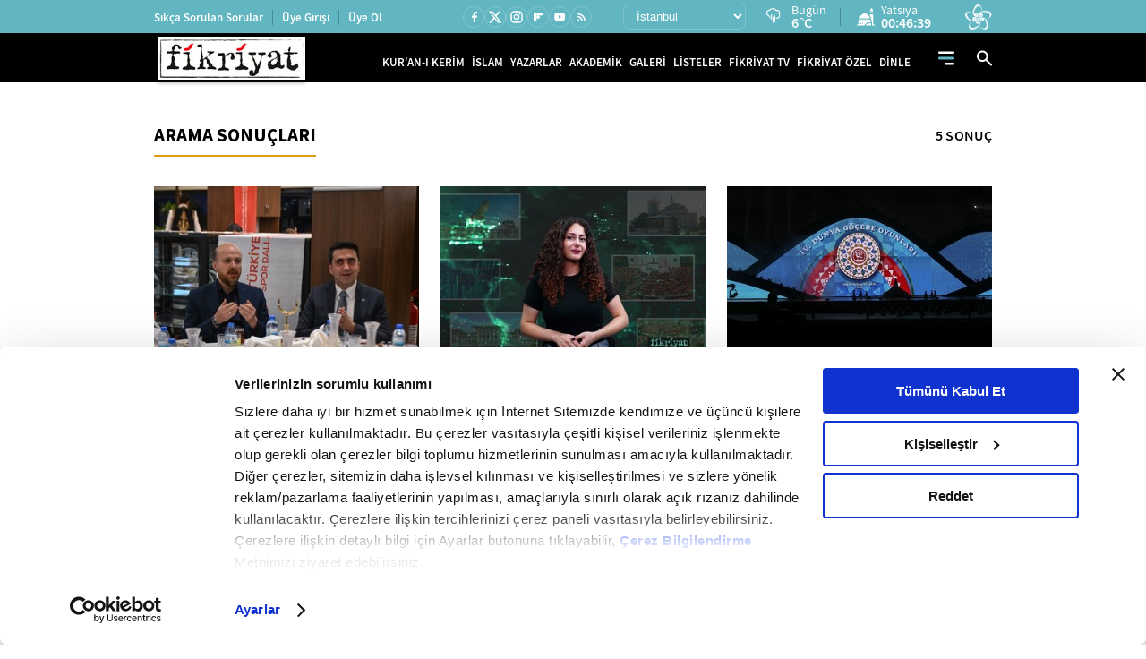

--- FILE ---
content_type: text/html; charset=utf-8
request_url: https://www.fikriyat.com/haberleri/dunya-etnospor-konfederasyonu
body_size: 28048
content:
<!DOCTYPE html>
<html lang="tr">
<head>
    
    <meta charset="UTF-8">

    <meta name="viewport" content="width=device-width, initial-scale=1.0, maximum-scale=10.0, user-scalable=yes">


    <meta name="apple-itunes-app" content="app-id=1250952044" /> 
    <meta name="google-play-app" content="app-id=com.turkuvaz.fikriyat" /> 
         <link rel="canonical" href="https://www.fikriyat.com/haberleri/dunya-etnospor-konfederasyonu" /> 
             <title>Dunya-etnospor-konfederasyonu Haberleri - Dunya-etnospor-konfederasyonu Hakkında Detaylı Bilgi Edinin!</title> 
       <meta name="facebook-domain-verification" content="idfbsi03bwojoezuapmeqmw88j0ezl" /> 
       <meta name="description" content="Dunya-etnospor-konfederasyonu hakkında son dakika haberleri ve güncel bilgiler Fikriyat’ta! Dunya-etnospor-konfederasyonu ile ilgili tüm gelişmeler, analizler ve özel içerikler bu sayfada. Detaylar için hemen ziyaret edin."/> 
  <meta property="fb:pages" content="1918234068419444" /> 

    <link ​rel​="​dns-prefetch​" ​href​="//ia.tmgrup.com.tr" />
    <link ​rel​="​dns-prefetch​" ​href​="//i.tmgrup.com.tr" />

    <meta name="apple-mobile-web-app-status-bar-style" content="black">

    <meta name="mobile-web-app-capable" content="yes">

    <meta name="apple-mobile-web-app-capable" content="yes">


    <link href="/favicon.ico" rel="shortcut icon" type="image/x-icon"  />


    <link rel="stylesheet" type="text/css" href="https://i.tmgrup.com.tr/fikriyat/site/v2/c/bootsrap-grid.css?v=18622" />

    <link rel="stylesheet" type="text/css" href="https://i.tmgrup.com.tr/fikriyat/site/v2/c/jquery-ui.css?v=18622" />

    <link rel="stylesheet" type="text/css" href="https://i.tmgrup.com.tr/fikriyat/site/v2/c/base-fikriyat.css?v=18622" />



 
<script>
    var GlobalVariables = {
        Section: "SiteGeneli",
        PageType: "Arsiv",
        HasMobile: false,
        DetailTitle: "",
        DetailPublishedDate: "",
        DetailPublishedDateHour: "",
        DetailModifiedDate: "",
        DetailModifiedDateHour: ""
    };
</script>




    <script>
        if (typeof GlobalVariables === 'undefined')
        GlobalVariables = {};

        if (typeof GlobalVariables.CustomDimensions === 'undefined')
            GlobalVariables.CustomDimensions = {};

        var _ga4TitleFilter = "";
        var _ga4DocumentTitle = "";

               _ga4DocumentTitle = document.title; 
        sendDataToGTM(JSON.stringify(GlobalVariables.CustomDimensions) === JSON.stringify({}) ? null : GlobalVariables.CustomDimensions);

        function sendDataToGTM(customDimensions, url) {
                  _ga4DocumentTitle = document.title; 
            //encoded gelen titlelarý düzeltmek için parse ediyoruz
            let parser = new DOMParser();
            _ga4DocumentTitle = parser.parseFromString(_ga4DocumentTitle, 'text/html').documentElement.textContent;
            _ga4DocumentTitle = _ga4DocumentTitle.trim();
                  url = document.location.pathname + document.location.search; 

            window.dataLayer = window.dataLayer || [];
            if (customDimensions)
            {
                try
                {
                    dataLayer.push({
                        page: {
                            'page_path': url || document.location.pathname + document.location.search,
                            'page_title': _ga4DocumentTitle
                        },
                        content: {
                            item_name: customDimensions['dimension' + 4],
                            item_id: customDimensions['dimension' + 2],
                            content_type: customDimensions['dimension' + 5],
                            item_category: customDimensions['dimension' + 1],
                            editor_id: customDimensions['dimension' + 6],
                            author_id: customDimensions['dimension' + 8],
                            source_type: customDimensions['dimension' + 7],
                            publish_date: customDimensions['dimension' + 3]
                        }
                    })
                }
                catch (e) {
                   console.error(e);
                }
            }
            else {
                try {
                   dataLayer.push
			       ({
			          	page: {
                               'page_title': _ga4DocumentTitle,
			          		   'page_path': url || document.location.pathname + document.location.search
                               }
			       })
                } catch (e) {
                    console.error(e);
                }

            }


        }
    </script>
    <!-- Google Tag Manager -->
    <script>
    (function (w, d, s, l, i) {
        w[l] = w[l] || []; w[l].push({
            'gtm.start':
                new Date().getTime(), event: 'gtm.js'
        }); var f = d.getElementsByTagName(s)[0],
            j = d.createElement(s), dl = l != 'dataLayer' ? '&l=' + l : ''; j.async = true; j.src =
                'https://www.googletagmanager.com/gtm.js?id=' + i + dl; f.parentNode.insertBefore(j, f);
        })(window, document, 'script', 'dataLayer', 'GTM-TDR4MFHC');</script>
    <!-- End Google Tag Manager -->



    <script>
        function tmdCheckConsent(category) {
            try {
                if (getCookie('tmd_gdpr') == '0' || getCookie('tmd_gdpr') == '1') {
                    if (typeof Cookiebot !== 'undefined') {
                        if (Cookiebot) {
                            if (Cookiebot.consent) {
                                if (!Cookiebot.consent[category]) {
                                    return false;
                                }
                            }
                            else {
                                var cookiebotConsentCookie = getCookie('CookieConsent');
                                if (cookiebotConsentCookie && cookiebotConsentCookie.indexOf(category + ':false') > -1) {
                                    return false;
                                }
                            }
                        }
                    }
                }
            } catch (ex) { }
            return true;

            function getCookie(cname) {
                var name = cname + "=";
                var decodedCookie = decodeURIComponent(document.cookie);
                var ca = decodedCookie.split(';');
                for (var i = 0; i < ca.length; i++) {
                    var c = ca[i];
                    while (c.charAt(0) == ' ') {
                        c = c.substring(1);
                    }
                    if (c.indexOf(name) == 0) {
                        return c.substring(name.length, c.length);
                    }
                }
                return "";
            }
        }
    </script>
    <script  type="text/javascript" src="https://i.tmgrup.com.tr/tmd-consent/j/tmdconsent-v2.2.js?v=18622" ></script>



    <script  type="text/javascript" src="https://i.tmgrup.com.tr/fikriyat/site/v2/j/jquery-3.5.1.min.js?v=18622" ></script>

    <script  type="text/javascript" src="https://i.tmgrup.com.tr/fikriyat/site/v2/j/jquery-ui.min.js?v=18622" ></script>

    <script  type="text/javascript" src="https://i.tmgrup.com.tr/fikriyat/site/v1/j/jquery.cookie.js?v=18622" ></script>

    <script  type="text/javascript" src="https://i.tmgrup.com.tr/fikriyat/site/v2/j/base.min.js?v=18622" ></script>

    <script  type="text/javascript" src="https://i.tmgrup.com.tr/fikriyat/site/v2/j/basefunction.js?v=18622" ></script>

    <script  type="text/javascript" src="https://i.tmgrup.com.tr/fikriyat/site/v2/j/webtv.js?v=18622" ></script>


    <script src="https://i.tmgrup.com.tr/tmd/mobile-detect/md2.min.js?v=863" type="text/javascript"></script><script src="https://i.tmgrup.com.tr/tmd/tmdbr.min.js?v=863" type="text/javascript"></script>




    
        <link rel="stylesheet" type="text/css" href="https://i.tmgrup.com.tr/fikriyat/site/v2/c/jquery-ui.calendar.css?v=18622" media="all" />

        <script  type="text/javascript" src="https://i.tmgrup.com.tr/fikriyat/site/v2/j/jquery-ui.calendar.min.js?v=18622" ></script>

        <script  type="text/javascript" src="https://i.tmgrup.com.tr/fikriyat/site/v2/j/archive.js?v=18622" ></script>


    
    


<script type="text/javascript" src="https://i.tmgrup.com.tr/uyelik/popupauth/j/popupauthentication.js?v=2026-01-19" defer></script>



</head>
<body class="">
    

<header class="header advertControlArea type-02">
    <div class="header-top d-none d-md-flex align-items-center">
        <div class="container">
            <div class="row">
                <div class="col-12">
                    <div class="d-flex align-items-center justify-content-between">
                        <div class="menu-left d-none d-xl-block">
                            <ul class="d-flex align-items-center">
                                <li>
                                    <a href="https://www.fikriyat.com/sikca-sorulan-sorular" target="_self">Sıkça Sorulan Sorular</a>
                                </li>
                                <li id="divUserInfo">
                                    <a href="#">Üye Girişi</a>
                                </li>
                                <li id="divLogInOut">
                                    <a href="#">Üye Ol</a>
                                </li>
                            </ul>
                        </div>
                        <div class="menu-right d-flex align-items-center">
                            <div class="social-media">
                                

<ul class="d-flex align-items-center">
        <li class="facebook">
            <a href="https://www.facebook.com/fikriyat" target="_self" class="d-flex align-items-center justify-content-center">
                <span class="icon d-flex">
                    <svg width="15" height="15" viewBox="0 0 15 15" fill="none" xmlns="http://www.w3.org/2000/svg">
                        <path d="M9.05378 8.75509H10.5406L11.1354 6.37611H9.05378V5.18662C9.05378 4.57403 9.05378 3.99713 10.2433 3.99713H11.1354V1.99879C10.9415 1.97322 10.2094 1.91553 9.4362 1.91553C7.82149 1.91553 6.67483 2.90102 6.67483 4.71082V6.37611H4.89062V8.75509H6.67483V13.8104H9.05378V8.75509Z" fill="white" />
                    </svg>
                </span>
            </a>
        </li>
            <li class="twitter">
            <a href="https://twitter.com/fikriyatcom" target="_self" class="d-flex align-items-center justify-content-center">
                <span class="icon d-flex">
                    <svg xmlns="http://www.w3.org/2000/svg" height="1em" viewBox="0 0 512 512">
                        <path d="M389.2 48h70.6L305.6 224.2 487 464H345L233.7 318.6 106.5 464H35.8L200.7 275.5 26.8 48H172.4L272.9 180.9 389.2 48zM364.4 421.8h39.1L151.1 88h-42L364.4 421.8z" fill="white" />
                    </svg>
                </span>
            </a>
        </li>

        <li class="instagram">
            <a href="https://www.instagram.com/fikriyat" target="_self" class="d-flex align-items-center justify-content-center">
                <span class="icon d-flex">
                    <svg xmlns="http://www.w3.org/2000/svg" width="16" height="16" viewBox="0 0 16 16" fill="none">
                        <path d="M5.20065 1.33301H10.8007C12.934 1.33301 14.6673 3.06634 14.6673 5.19967V10.7997C14.6673 11.8252 14.2599 12.8087 13.5348 13.5338C12.8097 14.259 11.8262 14.6663 10.8007 14.6663H5.20065C3.06732 14.6663 1.33398 12.933 1.33398 10.7997V5.19967C1.33398 4.17417 1.74136 3.19067 2.46651 2.46553C3.19165 1.74039 4.17515 1.33301 5.20065 1.33301ZM5.06732 2.66634C4.4308 2.66634 3.82035 2.9192 3.37026 3.36928C2.92017 3.81937 2.66732 4.42982 2.66732 5.06634V10.933C2.66732 12.2597 3.74065 13.333 5.06732 13.333H10.934C11.5705 13.333 12.181 13.0802 12.631 12.6301C13.0811 12.18 13.334 11.5695 13.334 10.933V5.06634C13.334 3.73967 12.2607 2.66634 10.934 2.66634H5.06732ZM11.5007 3.66634C11.7217 3.66634 11.9336 3.75414 12.0899 3.91042C12.2462 4.0667 12.334 4.27866 12.334 4.49967C12.334 4.72069 12.2462 4.93265 12.0899 5.08893C11.9336 5.24521 11.7217 5.33301 11.5007 5.33301C11.2796 5.33301 11.0677 5.24521 10.9114 5.08893C10.7551 4.93265 10.6673 4.72069 10.6673 4.49967C10.6673 4.27866 10.7551 4.0667 10.9114 3.91042C11.0677 3.75414 11.2796 3.66634 11.5007 3.66634ZM8.00065 4.66634C8.88471 4.66634 9.73255 5.01753 10.3577 5.64265C10.9828 6.26777 11.334 7.11562 11.334 7.99967C11.334 8.88373 10.9828 9.73158 10.3577 10.3567C9.73255 10.9818 8.88471 11.333 8.00065 11.333C7.1166 11.333 6.26875 10.9818 5.64363 10.3567C5.01851 9.73158 4.66732 8.88373 4.66732 7.99967C4.66732 7.11562 5.01851 6.26777 5.64363 5.64265C6.26875 5.01753 7.1166 4.66634 8.00065 4.66634ZM8.00065 5.99967C7.47022 5.99967 6.96151 6.21039 6.58644 6.58546C6.21137 6.96053 6.00065 7.46924 6.00065 7.99967C6.00065 8.53011 6.21137 9.03882 6.58644 9.41389C6.96151 9.78896 7.47022 9.99967 8.00065 9.99967C8.53109 9.99967 9.03979 9.78896 9.41487 9.41389C9.78994 9.03882 10.0007 8.53011 10.0007 7.99967C10.0007 7.46924 9.78994 6.96053 9.41487 6.58546C9.03979 6.21039 8.53109 5.99967 8.00065 5.99967Z" fill="white" />
                    </svg>
                </span>
            </a>
        </li>
            <li class="flipboard">
            <a href="https://flipboard.com/@fikriyat" target="_self" class="d-flex align-items-center justify-content-center">
                <span class="icon d-flex">
                    <svg xmlns="http://www.w3.org/2000/svg" width="10" height="10" viewBox="0 0 10 10" fill="none">
                        <path d="M0 0H3.20833V10H0V0ZM3.54167 3.54167H6.79167V6.79167H3.54167V3.54167ZM3.54167 0H10V3.20833H3.54167V0Z" fill="white" />
                    </svg>
                </span>
            </a>
        </li>
    <li class="youtube">
        <a href="https://www.youtube.com/fikriyat" target="_self" class="d-flex align-items-center justify-content-center">
            <span class="icon d-flex">
                <svg xmlns="http://www.w3.org/2000/svg" width="15" height="15" viewBox="0 0 15 15" fill="none">
                    <path d="M5.94735 9.64715L9.03403 7.86292L5.94735 6.07868V9.64715ZM12.8225 4.9903C12.8998 5.26983 12.9533 5.64452 12.989 6.12032C13.0307 6.59611 13.0485 7.00649 13.0485 7.36333L13.0842 7.86292C13.0842 9.16541 12.989 10.1229 12.8225 10.7355C12.6738 11.2708 12.3289 11.6158 11.7936 11.7644C11.5141 11.8418 11.0026 11.8953 10.2176 11.931C9.4444 11.9726 8.73666 11.9904 8.08245 11.9904L7.13682 12.0261C4.64487 12.0261 3.09261 11.931 2.48003 11.7644C1.94477 11.6158 1.59982 11.2708 1.45114 10.7355C1.37382 10.456 1.3203 10.0813 1.28461 9.60552C1.24298 9.12972 1.22514 8.71935 1.22514 8.3625L1.18945 7.86292C1.18945 6.56043 1.28461 5.60289 1.45114 4.9903C1.59982 4.45503 1.94477 4.11008 2.48003 3.96139C2.75956 3.88408 3.27103 3.83055 4.05608 3.79487C4.82924 3.75323 5.53698 3.73539 6.19119 3.73539L7.13682 3.69971C9.62877 3.69971 11.181 3.79487 11.7936 3.96139C12.3289 4.11008 12.6738 4.45503 12.8225 4.9903Z" fill="white" />
                </svg>
            </span>
        </a>
    </li>
    <li class="rss">
        <a href="https://www.fikriyat.com/rss-bilgi" class="d-flex align-items-center justify-content-center">
            <span class="icon d-flex">
                <svg xmlns="http://www.w3.org/2000/svg" width="13" height="13" viewBox="0 0 13 13" fill="none">
                    <path d="M3.28452 11.4659C3.00325 11.4659 2.76238 11.3657 2.56191 11.1652C2.36144 10.9647 2.26138 10.724 2.26172 10.4431C2.26172 10.1618 2.36195 9.92095 2.56242 9.72048C2.76289 9.52001 3.00359 9.41994 3.28452 9.42028C3.56579 9.42028 3.80666 9.52052 4.00713 9.72099C4.2076 9.92146 4.30767 10.1622 4.30733 10.4431C4.30733 10.7244 4.20709 10.9652 4.00662 11.1657C3.80615 11.3662 3.56545 11.4663 3.28452 11.4659ZM9.42135 11.4659C9.42135 10.4772 9.23383 9.55018 8.8588 8.68488C8.48378 7.81957 7.97016 7.06099 7.31795 6.40911C6.66642 5.75723 5.90802 5.24378 5.04272 4.86875C4.17743 4.49371 3.25043 4.3062 2.26172 4.3062V2.77197C3.46351 2.77197 4.59286 3.00006 5.64976 3.45624C6.70665 3.91241 7.62718 4.53241 8.41133 5.31623C9.19548 6.10039 9.81564 7.02092 10.2718 8.07784C10.728 9.13475 10.9559 10.2641 10.9556 11.4659H9.42135ZM6.35293 11.4659C6.35293 10.3323 5.95455 9.36693 5.15779 8.56981C4.36102 7.77269 3.39567 7.37431 2.26172 7.37465V5.84042C3.04587 5.84042 3.77888 5.98754 4.46075 6.28177C5.14262 6.576 5.73721 6.9766 6.24452 7.48358C6.75149 7.99056 7.15209 8.58498 7.44631 9.26686C7.74054 9.94874 7.88748 10.6818 7.88714 11.4659H6.35293Z" fill="white" />
                </svg>
            </span>
        </a>
    </li>
</ul>
                            </div>
                            <div class="region-list d-flex align-items-center">
                                


<div class="region-select">
    <select id="SelectedCityOption">
            <option data-plate="1" value="adana">Adana</option>
            <option data-plate="2" value="adiyaman">Adıyaman</option>
            <option data-plate="3" value="afyonkarahisar">Afyonkarahisar</option>
            <option data-plate="4" value="agri">Ağrı</option>
            <option data-plate="68" value="aksaray">Aksaray</option>
            <option data-plate="5" value="amasya">Amasya</option>
            <option data-plate="6" value="ankara">Ankara</option>
            <option data-plate="7" value="antalya">Antalya</option>
            <option data-plate="75" value="ardahan">Ardahan</option>
            <option data-plate="8" value="artvin">Artvin</option>
            <option data-plate="9" value="aydin">Aydın</option>
            <option data-plate="10" value="balikesir">Balıkesir</option>
            <option data-plate="74" value="bartin">Bartın</option>
            <option data-plate="72" value="batman">Batman</option>
            <option data-plate="69" value="bayburt">Bayburt</option>
            <option data-plate="11" value="bilecik">Bilecik</option>
            <option data-plate="12" value="bingol">Bing&#246;l</option>
            <option data-plate="13" value="bitlis">Bitlis</option>
            <option data-plate="14" value="bolu">Bolu</option>
            <option data-plate="15" value="burdur">Burdur</option>
            <option data-plate="16" value="bursa">Bursa</option>
            <option data-plate="17" value="canakkale">&#199;anakkale</option>
            <option data-plate="18" value="cankiri">&#199;ankırı</option>
            <option data-plate="19" value="corum">&#199;orum</option>
            <option data-plate="20" value="denizli">Denizli</option>
            <option data-plate="21" value="diyarbakir">Diyarbakır</option>
            <option data-plate="81" value="duzce">D&#252;zce</option>
            <option data-plate="22" value="edirne">Edirne</option>
            <option data-plate="23" value="elazig">Elazığ</option>
            <option data-plate="24" value="erzincan">Erzincan</option>
            <option data-plate="25" value="erzurum">Erzurum</option>
            <option data-plate="26" value="eskisehir">Eskişehir</option>
            <option data-plate="27" value="gaziantep">Gaziantep</option>
            <option data-plate="28" value="giresun">Giresun</option>
            <option data-plate="29" value="gumushane">G&#252;m&#252;şhane</option>
            <option data-plate="30" value="hakkari">Hakkari</option>
            <option data-plate="31" value="hatay">Hatay</option>
            <option data-plate="76" value="igdir">Iğdır</option>
            <option data-plate="32" value="isparta">Isparta</option>
            <option data-plate="34" value="istanbul">İstanbul</option>
            <option data-plate="35" value="izmir">İzmir</option>
            <option data-plate="46" value="kahramanmaras">Kahramanmaraş</option>
            <option data-plate="78" value="karabuk">Karab&#252;k</option>
            <option data-plate="70" value="karaman">Karaman</option>
            <option data-plate="36" value="kars">Kars</option>
            <option data-plate="37" value="kastamonu">Kastamonu</option>
            <option data-plate="38" value="kayseri">Kayseri</option>
            <option data-plate="71" value="kirikkale">Kırıkkale</option>
            <option data-plate="39" value="kirklareli">Kırklareli</option>
            <option data-plate="40" value="kirsehir">Kırşehir</option>
            <option data-plate="79" value="kilis">Kilis</option>
            <option data-plate="41" value="kocaeli">Kocaeli</option>
            <option data-plate="42" value="konya">Konya</option>
            <option data-plate="43" value="kutahya">K&#252;tahya</option>
            <option data-plate="44" value="malatya">Malatya</option>
            <option data-plate="45" value="manisa">Manisa</option>
            <option data-plate="47" value="mardin">Mardin</option>
            <option data-plate="33" value="mersin">Mersin</option>
            <option data-plate="48" value="mugla">Muğla</option>
            <option data-plate="49" value="mus">Muş</option>
            <option data-plate="50" value="nevsehir">Nevşehir</option>
            <option data-plate="51" value="nigde">Niğde</option>
            <option data-plate="52" value="ordu">Ordu</option>
            <option data-plate="80" value="osmaniye">Osmaniye</option>
            <option data-plate="53" value="rize">Rize</option>
            <option data-plate="54" value="sakarya">Sakarya</option>
            <option data-plate="55" value="samsun">Samsun</option>
            <option data-plate="56" value="siirt">Siirt</option>
            <option data-plate="57" value="sinop">Sinop</option>
            <option data-plate="58" value="sivas">Sivas</option>
            <option data-plate="63" value="sanliurfa">Şanlıurfa</option>
            <option data-plate="73" value="sirnak">Şırnak</option>
            <option data-plate="59" value="tekirdag">Tekirdağ</option>
            <option data-plate="60" value="tokat">Tokat</option>
            <option data-plate="61" value="trabzon">Trabzon</option>
            <option data-plate="62" value="tunceli">Tunceli</option>
            <option data-plate="64" value="usak">Uşak</option>
            <option data-plate="65" value="van">Van</option>
            <option data-plate="77" value="yalova">Yalova</option>
            <option data-plate="66" value="yozgat">Yozgat</option>
            <option data-plate="67" value="zonguldak">Zonguldak</option>
    </select>
</div>
<div class="region-info d-flex align-items-center">
    <div class="d-flex align-items-center weather-area">
        <span class="icon weather-icon"></span>
        <div class="region-detail">
            <span class="time d-block"></span>            
            <span class="time d-none d-md-block">Bugün</span>
 
            <em class="region-desc weather-degree"></em>
        </div>
    </div>
    <div class="d-flex align-items-center prayer-area">
        <span class="icon">
            <svg xmlns="http://www.w3.org/2000/svg" width="20" height="20" viewBox="0 0 20 20" fill="none">
                <path d="M16.4701 0C15.4202 0.866468 14.7871 2.116 14.7129 3.44932H18.2274C18.1531 2.116 17.52 0.866468 16.4701 0Z" fill="white" />
                <path d="M14.7051 4.59888H18.2343V5.7478H14.7051V4.59888Z" fill="white" />
                <path d="M18.2344 18.393V6.89746H14.7051V8.58003C15.4629 9.78711 15.8815 11.1907 15.8815 12.6453V13.7948H17.0579V19.5426H19.999V18.393H18.2344Z" fill="white" />
                <path d="M2.94141 12.645H14.7057V13.7939H2.94141V12.645Z" fill="white" />
                <path d="M11.8146 7.21962L8.82372 5.17383L5.83285 7.21962C4.34683 8.2361 3.3542 9.78126 3.04492 11.4964H14.6025C14.2932 9.78126 13.3006 8.2361 11.8146 7.21962Z" fill="white" />
                <path d="M1.76462 18.3934H0V19.5432H7.99128L11.5205 16.0939H15.8816V14.9441H1.76462V18.3934ZM5.88208 16.6688H7.0585V17.8185H5.88208V16.6688ZM3.52925 16.6688H4.70566V17.8185H3.52925V16.6688Z" fill="white" />
                <path d="M9.65625 19.5421H15.8829V17.2434H12.0091L9.65625 19.5421Z" fill="white" />
            </svg>
        </span>
        <div class="region-detail region-pray-detail">
            <span class="time d-block"></span>
            <em class="region-desc"></em>
        </div>
    </div>
</div>
                            </div>
                            <div class="vavtv">
                                <a href="https://www.vavtv.com.tr" target="_self" class="d-flex">
                                    <img src="https://i.tmgrup.com.tr/fikriyat/site/v2/i/vavtv-logo.svg" width="30" height="28" alt="Vav Tv">
                                </a>
                            </div>
                        </div>
                    </div>
                </div>
            </div>
        </div>
    </div>
    

<div class="fk-menu d-flex align-items-center">
    <div class="container">
        <div class="row">
            <div class="col-12">
                <div class="fixed-menu d-flex align-items-center">
                    <a href="https://www.fikriyat.com/" target="_self" class="logo">
                        <img src="https://i.tmgrup.com.tr/fikriyat/site/v2/i/fikriyat-logo-V2.svg" class="logo-type-02" width="173" height="56" alt="">
                    </a>
                    <div class="site-menu d-none d-md-block">
                        <ul class="d-flex align-items-center">
                            <li>
                                <a href="https://www.fikriyat.com/kurani-kerim" target="_self">KUR'AN-I KERİM</a>
                            </li>
                            <li>
                                <a href="https://www.fikriyat.com/islam" target="_self">İSLAM</a>
                            </li>

                            <li>
                                <a href="https://www.fikriyat.com/yazarlar" target="_self">YAZARLAR</a>
                            </li>
                            <li>
                                <a href="javascript:;">AKADEMİK</a>
                                <div class="sub-down-menu academic">
                                    <ul>
                                        <li class="parent">
                                            <a href="/ilahiyat">İLAHİYAT</a>
                                            <div class="parent-down">
                                                <ul>
                                                    <li><a href="/ilahiyat/peygamberler-tarihi">Peygamberler Tarihi</a></li>
                                                    <li><a href="/ilahiyat/islam-ilmihali">İslam İlmihali</a></li>
                                                    <li><a href="/ilahiyat/hadis">Hadis</a></li>
                                                    <li class="parent">
                                                        <a href="/kurani-kerim">Kur'an</a>
                                                        <div class="parent-down">
                                                            <ul>
                                                                <li><a href="/ilahiyat/tecvid">Tecvid</a></li>
                                                                <li><a href="/ilahiyat/kuran-tefsir">Tefsir</a></li>
                                                                <li><a href="/ilahiyat/kuran-meal">Meal</a></li>
                                                                <li><a href="/ilahiyat/kuran-kavramlar">Kavramlar</a></li>
                                                            </ul>
                                                        </div>
                                                    </li>
                                                    <li><a href="/ilahiyat/akaid">Akaid</a></li>
                                                    <li><a href="/ilahiyat/siyer">Siyer</a></li>
                                                </ul>
                                            </div>
                                        </li>
                                        <li class="parent">
                                            <a href="/tarih">TARİH</a>
                                            <div class="parent-down">
                                                <ul>
                                                    <li><a href="/tarih/yakin-tarih">Yakın Tarih</a></li>
                                                    <li><a href="/tarih/turk-tarihi">Türk Tarihi</a></li>
                                                    <li><a href="/tarih/dunya-tarihi">Dünya Tarihi</a></li>
                                                    <li><a href="/tarih/amerikan-tarihi">Amerikan Tarihi</a></li>
                                                    <li><a href="/tarih/islam-tarihi">İslam Tarihi</a></li>
                                                    <li><a href="/tarih/avrupa-tarihi">Avrupa Tarihi</a></li>
                                                    <li><a href="/tarih/asya-tarihi">Asya Tarihi</a></li>
                                                </ul>
                                            </div>
                                        </li>
                                        <li class="parent">
                                            <a href="/edebiyat">EDEBİYAT</a>
                                            <div class="parent-down">
                                                <ul>
                                                    <li><a href="/edebiyat/turk-edebiyati">Türk Edebiyatı</a></li>
                                                    <li><a href="/edebiyat/dunya-edebiyati">Dünya Edebiyatı</a></li>
                                                    <li><a href="/edebiyat/unlu-yazarlar-ve-sairler">Ünlü Yazarlar ve Şairler</a></li>
                                                </ul>
                                            </div>
                                        </li>
                                        <li><a href="/akademik-haberler">AKADEMİK HABERLER</a></li>
                                        <li><a href="/osmanlica">OSMANLICA</a></li>
                                        <li><a href="/mefhum">MEFHUM</a></li>
                                        <li class="parent">
                                            <a href="/sinema">SİNEMA</a>
                                            <div class="parent-down">
                                                <ul>
                                                    <li><a href="/sinema/turk-sinemasi">Türk Sineması</a></li>
                                                    <li><a href="/sinema/amerikan-sinemasi">Amerikan Sineması</a></li>
                                                    <li><a href="/sinema/avrupa-sinemasi">Avrupa Sineması</a></li>
                                                    <li><a href="/sinema/rus-sinemasi">Rus Sineması</a></li>
                                                    <li><a href="/sinema/hint-sinemasi">Hint Sineması</a></li>
                                                    <li><a href="/sinema/kult-filmler">Kült Filmler</a></li>
                                                    <li><a href="/sinema/uzakdogu-sinemasi">Uzakdoğu Sineması</a></li>
                                                    <li><a href="/sinema/unlu-yonetmenler">Ünlü Yönetmenler</a></li>
                                                </ul>
                                            </div>
                                        </li>
                                        <li><a href="/geleneksel-sanatlar">GELENEKSEL SANATLAR</a></li>
                                        <li class="parent">
                                            <a href="/muzik">MÜZİK</a>
                                            <div class="parent-down">
                                                <ul>
                                                    <li><a href="/muzik/turk-halk-muzigi">Türk Halk Müziği</a></li>
                                                    <li><a href="/muzik/unlu-sanatcilar">Ünlü Sanatçılar</a></li>
                                                    <li><a href="/muzik/klasik-bati-muzigi">Klasik Batı Müziği</a></li>
                                                    <li><a href="/muzik/klasik-turk-muzigi">Klasik Türk Müziği</a></li>
                                                </ul>
                                            </div>
                                        </li>
                                        <li class="parent">
                                            <a href="/egitim">EĞİTİM</a>
                                            <div class="parent-down">
                                                <ul>
                                                    <li><a href="/egitim/akademik-dunya">Akademik Dünya</a></li>
                                                    <li><a href="/egitim/pedagoji">Pedagoji</a></li>
                                                    <li><a href="/egitim/egitim-kuramlari">Eğitim Kuramları</a></li>
                                                    <li><a href="/egitim/cocuk-egitimi">Çocuk Eğitimi</a></li>
                                                    <li><a href="/egitim/universiteler">Üniversiteler</a></li>
                                                </ul>
                                            </div>
                                        </li>
                                        <li><a href="/biyografi">BİYOGRAFİ</a></li>
                                        <li class="parent">
                                            <a href="/felsefe">FELSEFE</a>
                                            <div class="parent-down">
                                                <ul>
                                                    <li><a href="/felsefe/islam-felsefesi">İslam Felsefesi</a></li>
                                                    <li><a href="/felsefe/modern-felsefe">Modern Felsefe</a></li>
                                                    <li><a href="/felsefe/antik-yunan-felsefesi">Antik Yunan Felsefesi</a></li>
                                                    <li><a href="/felsefe/eski-misir">Eski Mısır</a></li>
                                                </ul>
                                            </div>
                                        </li>
                                        <li class="parent">
                                            <a href="/sosyoloji">SOSYOLOJİ</a>
                                            <div class="parent-down">
                                                <ul>
                                                    <li><a href="/sosyoloji/antropoloji">Antropoloji</a></li>
                                                    <li><a href="/sosyoloji/unlu-filozoflar">Ünlü Filozoflar</a></li>
                                                    <li><a href="/sosyoloji/sosyoloji-bilimi">Sosyoloji Bilimi</a></li>
                                                    <li><a href="/sosyoloji/unlu-sosyologlar">Ünlü Sosyologlar</a></li>
                                                </ul>
                                            </div>
                                        </li>
                                        <li class="parent">
                                            <a href="/psikoloji">PSİKOLOJİ</a>
                                            <div class="parent-down">
                                                <ul>
                                                    <li><a href="/psikoloji/psikoloji-bilimi">Psikoloji Bilimi</a></li>
                                                    <li><a href="/psikoloji/unlu-psikologlar">Ünlü Psikologlar</a></li>
                                                </ul>
                                            </div>
                                        </li>
                                        <li><a href="/makaleler">MAKALELER</a></li>
                                    </ul>
                                </div>
                            </li>
                            <li>
                                <a href="https://www.fikriyat.com/galeri" target="_self">GALERİ</a>
                                <div class="sub-down-menu gallery-down">
                                    <ul>
                                        <li><a href="/galeri/islam">İSLAM</a></li>
                                        <li><a href="/galeri/tarih">TARİH</a></li>
                                        <li><a href="/galeri/kultur-sanat">KÜLTÜR SANAT</a></li>
                                        <li><a href="/galeri/sinema">SİNEMA </a></li>
                                        <li><a href="/galeri/muzik">MÜZİK</a></li>
                                        <li><a href="/galeri/dunya">DÜNYA</a></li>
                                        <li><a href="/galeri/gundem">GÜNDEM</a></li>
                                        <li><a href="/galeri/geleneksel-sanatlar">GELENEKSEL SANATLAR</a></li>
                                        <li><a href="/galeri/edebiyat">EDEBİYAT</a></li>
                                        <li><a href="/galeri/yasam">YAŞAM</a></li>
                                        <li><a href="/galeri/biyografi">BİYOGRAFİ</a></li>
                                        <li><a href="/galeri/egitim">EĞİTİM</a></li>
                                        <li><a href="/galeri/islam-dunyasi">İSLAM DÜNYASI</a></li>
                                        <li><a href="/galeri/psikoloji">PSİKOLOJİ</a></li>
                                        <li><a href="/galeri/felsefe">FELSEFE</a></li>
                                        <li><a href="/galeri/spor">SPOR</a></li>
                                    </ul>
                                </div>
                            </li>
                            <li>
                                <a href="https://www.fikriyat.com/listeler" target="_self">LİSTELER</a>
                            </li>
                            <li>
                                <a href="https://www.fikriyat.com/webtv" target="_self">FİKRİYAT TV</a>
                                <div class="sub-down-menu fkTv-down">
                                    <ul>
                                        <li class="parent">
                                            <a href="javascript:;">ESMA-İ HÜSNA</a>
                                            <div class="parent-down">
                                                <ul>
                                                    <li class=""><a href="/webtv/munib-engin-noyanin-sesinden-esma-i-husna" title="">Münib Engin Noyan’ın Sesinden Esma-i Hüsna</a></li>
                                                    <li class=""><a href="/webtv/seyfullah-kartalin-sesinden-esma-i-husna" title="">Seyfullah Kartal’ın Sesinden Esma-i Hüsna</a></li>

                                                </ul>
                                            </div>
                                        </li>

                                        <li class="parent">
                                            <a href="/webtv/islam">İSLAM</a>
                                            <div class="parent-down">
                                                <ul>
                                                    <li class="second-menu">
                                                        <a href="/webtv/asr-i-saadetten-hatiralar" title="">Asr-ı Saadet'ten Hatıralar</a>
                                                    </li>
                                                    <li class="second-menu">
                                                        <a href="/webtv/emrullah-hatipoglundan-dualar" title="">Emrullah Hatipoğlu'ndan Dualar</a>
                                                    </li>
                                                    <li class="second-menu">
                                                        <a href="/webtv/fatih-ozacunun-sesinden-peygamber-efendimizin-hayati" title="">Fatih Özacun'un Sesinden Peygamber Efendimizin Hayatı</a>
                                                    </li>
                                                </ul>
                                            </div>
                                        </li>
                                        <li class="parent">
                                            <a href="/webtv/muzik">MÜZİK</a>
                                            <div class="parent-down">
                                                <ul>
                                                    <li><a href="/webtv/ahmet-hakki-turabi-ilahileri" title="">Ahmet Hakkı Turabi İlahileri</a></li>
                                                    <li><a href="/webtv/ahmet-ozhan-ilahileri" title="">Ahmet Özhan İlahileri</a></li>
                                                </ul>
                                            </div>
                                        </li>
                                        <li class="parent">
                                            <a href="/webtv/fikriyat-akademi">FİKRİYAT AKADEMİ</a>
                                            <div class="parent-down">
                                                <ul>
                                                    <li><a href="/webtv/on-dakikada-edebiyat" title="">10 Dakikada Edebiyat</a></li>
                                                    <li><a href="/webtv/din-egitimi" title="">Din Eğitimi</a></li>
                                                    <li><a href="/webtv/islam-tip-tarihi-dersleri" title="">İslam Tıp Tarihi Dersleri</a></li>
                                                    <li><a href="/webtv/klasikler" title="">Klasikler</a></li>
                                                    <li><a href="/webtv/photoshop-dersleri" title="">Photoshop Dersleri</a></li>
                                                </ul>
                                            </div>
                                        </li>
                                        <li class=""><a href="/webtv/kurani-kerim">KUR'AN-I KERİM</a></li>
                                        <li><a href="/webtv/tarih">TARİH</a></li>
                                        <li><a href="/webtv/edebiyat">EDEBİYAT</a></li>
                                        <li><a href="/webtv/kultur-sanat">KÜLTÜR SANAT</a></li>
                                        <li><a href="/webtv/dunya">DÜNYA</a></li>
                                        <li><a href="/webtv/felsefe">FELSEFE</a></li>
                                        <li><a href="/webtv/islam-dunyasi">İSLAM DÜNYASI</a></li>
                                        <li><a href="/webtv/gundem">GÜNDEM</a></li>
                                        <li><a href="/webtv/geleneksel-sanatlar">GELENEKSEL SANATLAR</a></li>
                                        <li><a href="/webtv/biyografi">BİYOGRAFİ</a></li>
                                        <li><a href="/webtv/yasam">YAŞAM</a></li>

                                        <li><a href="/webtv/sinema">SİNEMA</a></li>

                                        <li><a href="/webtv/psikoloji">PSİKOLOJİ</a></li>

                                        <li><a href="/webtv/egitim">EĞİTİM</a></li>
                                    </ul>
                                </div>
                            </li>
                            <li>
                                <a href="https://www.fikriyat.com/fikriyat-ozel" target="_self">FİKRİYAT ÖZEL</a>
                            </li>

                            <li>
                                <a href="https://www.fikriyat.com/dinle" target="_self">DİNLE</a>
                            </li>

                        </ul>
                    </div>
                    <div class="mobile-menu">
                        <a href="javascript:;" class="mobile-icon"></a>
                        <div class="hamburger-menu">
                            <ul>
                                <li class="d-block d-md-none">
                                    <a href="https://www.fikriyat.com/" target="_self">
                                        ANASAYFA
                                    </a>
                                </li>
                                <li class="d-block d-md-none">
                                    <a href="https://www.fikriyat.com/kurani-kerim" target="_self">
                                        KUR'AN-I KERİM
                                    </a>
                                </li>
                                <li class="d-block d-md-none">
                                    <a href="https://www.fikriyat.com/islam" target="_self">
                                        İSLAM
                                    </a>
                                </li>

                                <li class="d-block d-md-none">
                                    <a href="https://www.fikriyat.com/yazarlar" target="_self">
                                        YAZARLAR
                                    </a>
                                </li>
                                <li class="d-block d-md-none">
                                    <a href="https://www.fikriyat.com/kimdir">
                                        <i class="kimdir-logo"></i>
                                    </a>
                                </li>


                                <li class="d-block d-md-none sub-cat">
                                    <a href="javascript:;">
                                        AKADEMİK
                                    </a>
                                    <span class="sub-icon">
                                        <svg xmlns="http://www.w3.org/2000/svg" width="16" height="9" viewBox="0 0 16 9" fill="none">
                                            <path d="M15.7422 1.28064L8.24219 8.39648L0.742188 1.28064L2.07344 0.0175782L8.24219 5.87036L14.4109 0.0175785L15.7422 1.28064Z" fill="#62B6C1" />
                                        </svg>
                                    </span>
                                    <div class="sub-menu">
                                        <ul>
                                            <li class="d-block d-md-none second-sub-cat">
                                                <a href="/ilahiyat">
                                                    İLAHİYAT
                                                </a>
                                                <span class="second-sub-icon">
                                                    <svg xmlns="http://www.w3.org/2000/svg" width="16" height="9" viewBox="0 0 16 9" fill="none">
                                                        <path d="M15.7422 1.28064L8.24219 8.39648L0.742188 1.28064L2.07344 0.0175782L8.24219 5.87036L14.4109 0.0175785L15.7422 1.28064Z" fill="#62B6C1" />
                                                    </svg>
                                                </span>
                                                <div class="second-sub-menu">
                                                    <ul>
                                                        <li><a href="/ilahiyat/peygamberler-tarihi">Peygamberler Tarihi</a></li>
                                                        <li><a href="/ilahiyat/islam-ilmihali">İslam İlmihali</a></li>
                                                        <li><a href="/ilahiyat/hadis">Hadis</a></li>
                                                        <li class="d-block d-md-none third-sub-cat">
                                                            <a href="/kurani-kerim">Kur'an</a>
                                                            <span class="third-sub-icon">
                                                                <svg xmlns="http://www.w3.org/2000/svg" width="16" height="9" viewBox="0 0 16 9" fill="none">
                                                                    <path d="M15.7422 1.28064L8.24219 8.39648L0.742188 1.28064L2.07344 0.0175782L8.24219 5.87036L14.4109 0.0175785L15.7422 1.28064Z" fill="#62B6C1" />
                                                                </svg>
                                                            </span>
                                                            <div class="third-sub-menu">
                                                                <ul>
                                                                    <li><a href="/ilahiyat/tecvid">Tecvid</a></li>
                                                                    <li><a href="/ilahiyat/kuran-tefsir">Tefsir</a></li>
                                                                    <li><a href="/ilahiyat/kuran-meal">Meal</a></li>
                                                                    <li><a href="/ilahiyat/kuran-kavramlar">Kavramlar</a></li>
                                                                </ul>
                                                            </div>
                                                        </li>
                                                        <li><a href="/ilahiyat/akaid">Akaid</a></li>
                                                        <li><a href="/ilahiyat/siyer">Siyer</a></li>
                                                    </ul>
                                                </div>
                                            </li>
                                            <li class="d-block d-md-none second-sub-cat">
                                                <a href="/tarih">
                                                    TARİH
                                                </a>
                                                <span class="second-sub-icon">
                                                    <svg xmlns="http://www.w3.org/2000/svg" width="16" height="9" viewBox="0 0 16 9" fill="none">
                                                        <path d="M15.7422 1.28064L8.24219 8.39648L0.742188 1.28064L2.07344 0.0175782L8.24219 5.87036L14.4109 0.0175785L15.7422 1.28064Z" fill="#62B6C1" />
                                                    </svg>
                                                </span>
                                                <div class="second-sub-menu">
                                                    <ul>
                                                        <li><a href="/tarih/yakin-tarih">Yakın Tarih</a></li>
                                                        <li><a href="/tarih/turk-tarihi">Türk Tarihi</a></li>
                                                        <li><a href="/tarih/dunya-tarihi">Dünya Tarihi</a></li>
                                                        <li><a href="/tarih/amerikan-tarihi">Amerikan Tarihi</a></li>
                                                        <li><a href="/tarih/islam-tarihi">İslam Tarihi</a></li>
                                                        <li><a href="/tarih/avrupa-tarihi">Avrupa Tarihi</a></li>
                                                        <li><a href="/tarih/asya-tarihi">Asya Tarihi</a></li>
                                                    </ul>
                                                </div>
                                            </li>
                                            <li class="d-block d-md-none second-sub-cat">
                                                <a href="/edebiyat">
                                                    EDEBİYAT
                                                </a>
                                                <span class="second-sub-icon">
                                                    <svg xmlns="http://www.w3.org/2000/svg" width="16" height="9" viewBox="0 0 16 9" fill="none">
                                                        <path d="M15.7422 1.28064L8.24219 8.39648L0.742188 1.28064L2.07344 0.0175782L8.24219 5.87036L14.4109 0.0175785L15.7422 1.28064Z" fill="#62B6C1" />
                                                    </svg>
                                                </span>
                                                <div class="second-sub-menu">
                                                    <ul>
                                                        <li><a href="/edebiyat/turk-edebiyati">Türk Edebiyatı</a></li>
                                                        <li><a href="/edebiyat/dunya-edebiyati">Dünya Edebiyatı</a></li>
                                                        <li><a href="/edebiyat/unlu-yazarlar-ve-sairler">Ünlü Yazarlar ve Şairler</a></li>
                                                    </ul>
                                                </div>
                                            </li>
                                            <li>
                                                <a href="/akademik-haberler">
                                                    AKADEMİK HABERLER
                                                </a>
                                            </li>
                                            <li>
                                                <a href="/osmanlica">
                                                    OSMANLICA
                                                </a>
                                            </li>
                                            <li>
                                                <a href="/mefhum">
                                                    MEFHUM
                                                </a>
                                            </li>
                                            <li class="d-block d-md-none second-sub-cat">
                                                <a href="/sinema">
                                                    SİNEMA
                                                </a>
                                                <span class="second-sub-icon">
                                                    <svg xmlns="http://www.w3.org/2000/svg" width="16" height="9" viewBox="0 0 16 9" fill="none">
                                                        <path d="M15.7422 1.28064L8.24219 8.39648L0.742188 1.28064L2.07344 0.0175782L8.24219 5.87036L14.4109 0.0175785L15.7422 1.28064Z" fill="#62B6C1" />
                                                    </svg>
                                                </span>
                                                <div class="second-sub-menu">
                                                    <ul>
                                                        <li><a href="/sinema/turk-sinemasi">Türk Sineması</a></li>
                                                        <li><a href="/sinema/amerikan-sinemasi">Amerikan Sineması</a></li>
                                                        <li><a href="/sinema/avrupa-sinemasi">Avrupa Sineması</a></li>
                                                        <li><a href="/sinema/rus-sinemasi">Rus Sineması</a></li>
                                                        <li><a href="/sinema/hint-sinemasi">Hint Sineması</a></li>
                                                        <li><a href="/sinema/kult-filmler">Kült Filmler</a></li>
                                                        <li><a href="/sinema/uzakdogu-sinemasi">Uzakdoğu Sineması</a></li>
                                                        <li><a href="/sinema/unlu-yonetmenler">Ünlü Yönetmenler</a></li>
                                                    </ul>
                                                </div>
                                            </li>
                                            <li>
                                                <a href="/geleneksel-sanatlar">
                                                    GELENEKSEL SANATLAR
                                                </a>
                                            </li>
                                            <li class="d-block d-md-none second-sub-cat">
                                                <a href="/muzik">
                                                    MÜZİK
                                                </a>
                                                <span class="second-sub-icon">
                                                    <svg xmlns="http://www.w3.org/2000/svg" width="16" height="9" viewBox="0 0 16 9" fill="none">
                                                        <path d="M15.7422 1.28064L8.24219 8.39648L0.742188 1.28064L2.07344 0.0175782L8.24219 5.87036L14.4109 0.0175785L15.7422 1.28064Z" fill="#62B6C1" />
                                                    </svg>
                                                </span>
                                                <div class="second-sub-menu">
                                                    <ul>
                                                        <li><a href="/muzik/turk-halk-muzigi">Türk Halk Müziği</a></li>
                                                        <li><a href="/muzik/unlu-sanatcilar">Ünlü Sanatçılar</a></li>
                                                        <li><a href="/muzik/klasik-bati-muzigi">Klasik Batı Müziği</a></li>
                                                        <li><a href="/muzik/klasik-turk-muzigi">Klasik Türk Müziği</a></li>
                                                    </ul>
                                                </div>
                                            </li>
                                            <li class="d-block d-md-none second-sub-cat">
                                                <a href="/egitim">
                                                    EĞİTİM
                                                </a>
                                                <span class="second-sub-icon">
                                                    <svg xmlns="http://www.w3.org/2000/svg" width="16" height="9" viewBox="0 0 16 9" fill="none">
                                                        <path d="M15.7422 1.28064L8.24219 8.39648L0.742188 1.28064L2.07344 0.0175782L8.24219 5.87036L14.4109 0.0175785L15.7422 1.28064Z" fill="#62B6C1" />
                                                    </svg>
                                                </span>
                                                <div class="second-sub-menu">
                                                    <ul>
                                                        <li><a href="/egitim/akademik-dunya">Akademik Dünya</a></li>
                                                        <li><a href="/egitim/pedagoji">Pedagoji</a></li>
                                                        <li><a href="/egitim/egitim-kuramlari">Eğitim Kuramları</a></li>
                                                        <li><a href="/egitim/cocuk-egitimi">Çocuk Eğitimi</a></li>
                                                        <li><a href="/egitim/universiteler">Üniversiteler</a></li>
                                                    </ul>
                                                </div>
                                            </li>
                                            <li>
                                                <a href="/biyografi">
                                                    BİYOGRAFİ
                                                </a>
                                            </li>
                                            <li class="d-block d-md-none second-sub-cat">
                                                <a href="/felsefe">
                                                    FELSEFE
                                                </a>
                                                <span class="second-sub-icon">
                                                    <svg xmlns="http://www.w3.org/2000/svg" width="16" height="9" viewBox="0 0 16 9" fill="none">
                                                        <path d="M15.7422 1.28064L8.24219 8.39648L0.742188 1.28064L2.07344 0.0175782L8.24219 5.87036L14.4109 0.0175785L15.7422 1.28064Z" fill="#62B6C1" />
                                                    </svg>
                                                </span>
                                                <div class="second-sub-menu">
                                                    <ul>
                                                        <li><a href="/felsefe/islam-felsefesi">İslam Felsefesi</a></li>
                                                        <li><a href="/felsefe/modern-felsefe">Modern Felsefe</a></li>
                                                        <li><a href="/felsefe/antik-yunan-felsefesi">Antik Yunan Felsefesi</a></li>
                                                        <li><a href="/felsefe/eski-misir">Eski Mısır</a></li>
                                                    </ul>
                                                </div>
                                            </li>
                                            <li class="d-block d-md-none second-sub-cat">
                                                <a href="/sosyoloji">
                                                    SOSYOLOJİ
                                                </a>
                                                <span class="second-sub-icon">
                                                    <svg xmlns="http://www.w3.org/2000/svg" width="16" height="9" viewBox="0 0 16 9" fill="none">
                                                        <path d="M15.7422 1.28064L8.24219 8.39648L0.742188 1.28064L2.07344 0.0175782L8.24219 5.87036L14.4109 0.0175785L15.7422 1.28064Z" fill="#62B6C1" />
                                                    </svg>
                                                </span>
                                                <div class="second-sub-menu">
                                                    <ul>
                                                        <li><a href="/sosyoloji/antropoloji">Antropoloji</a></li>
                                                        <li><a href="/sosyoloji/unlu-filozoflar">Ünlü Filozoflar</a></li>
                                                        <li><a href="/sosyoloji/sosyoloji-bilimi">Sosyoloji Bilimi</a></li>
                                                        <li><a href="/sosyoloji/unlu-sosyologlar">Ünlü Sosyologlar</a></li>
                                                    </ul>
                                                </div>
                                            </li>
                                            <li class="d-block d-md-none second-sub-cat">
                                                <a href="/psikoloji">
                                                    PSİKOLOJİ
                                                </a>
                                                <span class="second-sub-icon">
                                                    <svg xmlns="http://www.w3.org/2000/svg" width="16" height="9" viewBox="0 0 16 9" fill="none">
                                                        <path d="M15.7422 1.28064L8.24219 8.39648L0.742188 1.28064L2.07344 0.0175782L8.24219 5.87036L14.4109 0.0175785L15.7422 1.28064Z" fill="#62B6C1" />
                                                    </svg>
                                                </span>
                                                <div class="second-sub-menu">
                                                    <ul>
                                                        <li><a href="/psikoloji/psikoloji-bilimi">Psikoloji Bilimi</a></li>
                                                        <li><a href="/psikoloji/unlu-psikologlar">Ünlü Psikologlar</a></li>
                                                    </ul>
                                                </div>
                                            </li>
                                            <li>
                                                <a href="/makaleler">
                                                    MAKALELER
                                                </a>
                                            </li>
                                        </ul>
                                    </div>
                                </li>
                                <li class="d-block d-md-none sub-cat">
                                    <a href="https://www.fikriyat.com/galeri" target="_self">
                                        GALERİ
                                    </a>
                                    <span class="sub-icon">
                                        <svg xmlns="http://www.w3.org/2000/svg" width="16" height="9" viewBox="0 0 16 9" fill="none">
                                            <path d="M15.7422 1.28064L8.24219 8.39648L0.742188 1.28064L2.07344 0.0175782L8.24219 5.87036L14.4109 0.0175785L15.7422 1.28064Z" fill="#62B6C1" />
                                        </svg>
                                    </span>
                                    <div class="sub-menu">
                                        <ul>
                                            <li><a href="/galeri/islam">İSLAM</a></li>
                                            <li><a href="/galeri/tarih">TARİH</a></li>
                                            <li><a href="/galeri/kultur-sanat">KÜLTÜR SANAT</a></li>
                                            <li><a href="/galeri/sinema">SİNEMA </a></li>
                                            <li><a href="/galeri/muzik">MÜZİK</a></li>
                                            <li><a href="/galeri/dunya">DÜNYA</a></li>
                                            <li><a href="/galeri/gundem">GÜNDEM</a></li>
                                            <li><a href="/galeri/geleneksel-sanatlar">GELENEKSEL SANATLAR</a></li>
                                            <li><a href="/galeri/edebiyat">EDEBİYAT</a></li>
                                            <li><a href="/galeri/yasam">YAŞAM</a></li>
                                            <li><a href="/galeri/biyografi">BİYOGRAFİ</a></li>
                                            <li><a href="/galeri/egitim">EĞİTİM</a></li>
                                            <li><a href="/galeri/islam-dunyasi">İSLAM DÜNYASI</a></li>
                                            <li><a href="/galeri/psikoloji">PSİKOLOJİ</a></li>
                                            <li><a href="/galeri/felsefe">FELSEFE</a></li>
                                            <li><a href="/galeri/spor">SPOR</a></li>
                                        </ul>
                                    </div>
                                </li>
                                <li class="d-block d-md-none">
                                    <a href="https://www.fikriyat.com/listeler" target="_self">
                                        LİSTELER
                                    </a>
                                </li>
                                <li class="d-block d-md-none sub-cat">
                                    <a href="https://www.fikriyat.com/webtv" target="_self">
                                        FİKRİYAT TV
                                    </a>

                                    <span class="sub-icon">
                                        <svg xmlns="http://www.w3.org/2000/svg" width="16" height="9" viewBox="0 0 16 9" fill="none">
                                            <path d="M15.7422 1.28064L8.24219 8.39648L0.742188 1.28064L2.07344 0.0175782L8.24219 5.87036L14.4109 0.0175785L15.7422 1.28064Z" fill="#62B6C1" />
                                        </svg>
                                    </span>
                                    <div class="sub-menu">
                                        <ul>

                                            <li>
                                                <a href="javascript:;">
                                                    ESMA-İ HÜSNA
                                                </a>
                                                <span class="second-sub-icon">
                                                    <svg xmlns="http://www.w3.org/2000/svg" width="16" height="9" viewBox="0 0 16 9" fill="none">
                                                        <path d="M15.7422 1.28064L8.24219 8.39648L0.742188 1.28064L2.07344 0.0175782L8.24219 5.87036L14.4109 0.0175785L15.7422 1.28064Z" fill="#62B6C1" />
                                                    </svg>
                                                </span>
                                                <div class="second-sub-menu">
                                                    <ul>
                                                        <li class=""><a href="/webtv/munib-engin-noyanin-sesinden-esma-i-husna" title="">Münib Engin Noyan’ın Sesinden Esma-i Hüsna</a></li>
                                                        <li class=""><a href="/webtv/seyfullah-kartalin-sesinden-esma-i-husna" title="">Seyfullah Kartal’ın Sesinden Esma-i Hüsna</a></li>

                                                    </ul>
                                                </div>
                                            </li>
                                            <li>
                                                <a href="/webtv/islam">İSLAM</a>
                                                <span class="second-sub-icon">
                                                    <svg xmlns="http://www.w3.org/2000/svg" width="16" height="9" viewBox="0 0 16 9" fill="none">
                                                        <path d="M15.7422 1.28064L8.24219 8.39648L0.742188 1.28064L2.07344 0.0175782L8.24219 5.87036L14.4109 0.0175785L15.7422 1.28064Z" fill="#62B6C1" />
                                                    </svg>
                                                </span>
                                                <div class="second-sub-menu">
                                                    <ul>
                                                        <li><a href="/webtv/asr-i-saadetten-hatiralar">Asr-ı Saadet'ten Hatıralar</a></li>
                                                        <li><a href="/webtv/emrullah-hatipoglundan-dualar">Emrullah Hatipoğlu'ndan Dualar</a></li>
                                                        <li><a href="/webtv/fatih-ozacunun-sesinden-peygamber-efendimizin-hayati">Fatih Özacun'un Sesinden Peygamber Efendimizin Hayatı</a></li>
                                                    </ul>
                                                </div>
                                            </li>
                                            <li>
                                                <a href="/webtv/muzik">MÜZİK</a>
                                                <span class="second-sub-icon">
                                                    <svg xmlns="http://www.w3.org/2000/svg" width="16" height="9" viewBox="0 0 16 9" fill="none">
                                                        <path d="M15.7422 1.28064L8.24219 8.39648L0.742188 1.28064L2.07344 0.0175782L8.24219 5.87036L14.4109 0.0175785L15.7422 1.28064Z" fill="#62B6C1" />
                                                    </svg>
                                                </span>
                                                <div class="second-sub-menu">
                                                    <ul>
                                                        <li><a href="/webtv/ahmet-hakki-turabi-ilahileri">Ahmet Hakkı Turabi İlahileri</a></li>
                                                        <li><a href="/webtv/ahmet-ozhan-ilahileri">Ahmet Özhan İlahileri</a></li>
                                                    </ul>
                                                </div>
                                            </li>
                                            <li>
                                                <a href="/webtv/fikriyat-akademi"> FİKRİYAT AKADEMİ</a>
                                                <span class="second-sub-icon">
                                                    <svg xmlns="http://www.w3.org/2000/svg" width="16" height="9" viewBox="0 0 16 9" fill="none">
                                                        <path d="M15.7422 1.28064L8.24219 8.39648L0.742188 1.28064L2.07344 0.0175782L8.24219 5.87036L14.4109 0.0175785L15.7422 1.28064Z" fill="#62B6C1" />
                                                    </svg>
                                                </span>
                                                <div class="second-sub-menu">
                                                    <ul>
                                                        <li><a href="/webtv/on-dakikada-edebiyat" title="">10 Dakikada Edebiyat</a></li>
                                                        <li><a href="/webtv/din-egitimi" title="">Din Eğitimi</a></li>
                                                        <li><a href="/webtv/islam-tip-tarihi-dersleri" title="">İslam Tıp Tarihi Dersleri</a></li>
                                                        <li><a href="/webtv/klasikler" title="">Klasikler</a></li>
                                                        <li><a href="/webtv/photoshop-dersleri" title="">Photoshop Dersleri</a></li>
                                                    </ul>
                                                </div>
                                            </li>


                                            <li class=""><a href="/webtv/kurani-kerim">KUR'AN-I KERİM</a></li>
                                            <li><a href="/webtv/tarih">TARİH</a></li>
                                            <li><a href="/webtv/edebiyat">EDEBİYAT</a></li>
                                            <li><a href="/webtv/kultur-sanat">KÜLTÜR SANAT</a></li>
                                            <li><a href="/webtv/dunya">DÜNYA</a></li>
                                            <li><a href="/webtv/felsefe">FELSEFE</a></li>
                                            <li><a href="/webtv/islam-dunyasi">İSLAM DÜNYASI</a></li>
                                            <li><a href="/webtv/gundem">GÜNDEM</a></li>
                                            <li><a href="/webtv/geleneksel-sanatlar">GELENEKSEL SANATLAR</a></li>
                                            <li><a href="/webtv/biyografi">BİYOGRAFİ</a></li>
                                            <li><a href="/webtv/yasam">YAŞAM</a></li>
                                            <li><a href="/webtv/sinema">SİNEMA</a></li>
                                            <li><a href="/webtv/psikoloji">PSİKOLOJİ</a></li>
                                            <li><a href="/webtv/egitim">EĞİTİM</a></li>
                                        </ul>
                                    </div>
                                </li>
                                <li class="d-block d-md-none">
                                    <a href="https://www.fikriyat.com/fikriyat-ozel" target="_self">
                                        FİKRİYAT ÖZEL
                                    </a>
                                </li>
                                <li class="d-none d-md-block">
                                    <a href="https://www.fikriyat.com/kimdir">
                                        <i class="kimdir-logo"></i>
                                    </a>
                                </li>
                                <li class="d-block d-md-block">
                                    <a href="https://www.vavtv.com.tr" target="_self">
                                        VAV TV
                                    </a>
                                </li>
                                <li class="d-block d-md-block">
                                    <a href="https://www.fikriyat.com/podcast" target="_self">
                                        PODCAST
                                    </a>
                                </li>
                                <li class="d-block d-md-block">
                                    <a href="https://www.fikriyat.com/ekitap" target="_self">
                                        E-KİTAP
                                    </a>
                                </li>
                                <li class="d-block d-md-block">
                                    <a href="https://www.fikriyat.com/edergi" target="_self">
                                        E-DERGİ
                                    </a>
                                </li>
                                <li class="d-block d-md-block">
                                    <a href="https://www.fikriyat.com/kultur-sanat" target="_self">
                                        KÜLTÜR SANAT
                                    </a>
                                </li>
                                <li class="d-block d-md-block">
                                    <a href="https://www.fikriyat.com/kitap" target="_self">
                                        KİTAP
                                    </a>
                                </li>
                                <li class="d-block d-md-block">
                                    <a href="https://www.fikriyat.com/analiz" target="_self">
                                        ANALİZ
                                    </a>
                                </li>
                                <li class="d-block d-md-block">
                                    <a href="https://www.fikriyat.com/islam-dunyasi" target="_self">
                                        İSLAM DÜNYASI
                                    </a>
                                </li>
                                <li class="d-block d-md-block">
                                    <a href="https://www.fikriyat.com/cuma-yazilari" target="_self">
                                        CUMA YAZILARI
                                    </a>
                                </li>
                                <li class="d-block d-md-block">
                                    <a href="https://www.fikriyat.com/fatma-bayram-sohbetleri" target="_self">
                                        FATMA BAYRAM SOHBETLERİ
                                    </a>
                                </li>
                                <li class="d-block d-md-block">
                                    <a href="https://www.fikriyat.com/gundem" target="_self">
                                        GÜNDEM
                                    </a>
                                </li>
                                <li class="d-block d-md-block">
                                    <a href="https://www.fikriyat.com/dunya" target="_self">
                                        DÜNYA
                                    </a>
                                </li>
                                <li class="d-block d-md-block">
                                    <a href="https://www.fikriyat.com/yasam" target="_self">
                                        YAŞAM
                                    </a>
                                </li>
                                <li class="d-block d-md-block">
                                    <a href="https://www.fikriyat.com/saglik" target="_self">
                                        SAĞLIK
                                    </a>
                                </li>
                                <li class="d-block d-md-block">
                                    <a href="https://www.fikriyat.com/ekonomi" target="_self">
                                        EKONOMİ
                                    </a>
                                </li>
                                <li class="d-block d-md-block">
                                    <a href="https://www.fikriyat.com/bilim-teknoloji" target="_self">
                                        BİLİM TEKNOLOJİ
                                    </a>
                                </li>
                                <li class="d-block d-md-block">
                                    <a href="https://www.fikriyat.com/mavimisket">
                                        <i class="maviMisket-logo"></i>
                                    </a>
                                </li>

                                <li class="d-block d-md-block">
                                    <a href="https://www.fikriyat.com/siyaset" target="_self">
                                        SİYASET
                                    </a>
                                </li>
                                <li class="d-block d-md-block">
                                    <a href="https://www.fikriyat.com/fotograf" target="_self">
                                        FOTOĞRAF
                                    </a>
                                </li>
                                <li class="d-block d-md-block">
                                    <a href="https://www.fikriyat.com/spor" target="_self">
                                        SPOR
                                    </a>
                                </li>
                                <li class="d-block d-md-block">
                                    <a href="https://www.fikriyat.com/sikca-sorulan-sorular" target="_self">
                                        SIKÇA S.S.
                                    </a>
                                </li>
                                <li class="d-block d-md-block">
                                    <a href="javascript:;" onclick="OpenSavePopUp();">KAYDETTİKLERİM</a>
                                    
                                </li>
                            </ul>
                            <div class="contact-area d-flex d-md-none align-items-center justify-content-between">
                                <a href="https://www.fikriyat.com/sikca-sorulan-sorular" target="_self" class="contact-link d-flex align-items-center">
                                    <span class="icon">
                                        <svg xmlns="http://www.w3.org/2000/svg" width="45" height="24" viewBox="0 0 45 24" fill="none">
                                            <path d="M14.0322 0C13.1367 0.000328886 12.2703 0.296853 11.5871 0.836849C10.9039 1.37684 10.4481 2.12531 10.3009 2.94918L7.27344 19.8904C7.18311 20.3958 7.21189 20.9136 7.35778 21.4077C7.50368 21.9018 7.76319 22.3603 8.11827 22.7514C8.47336 23.1425 8.91551 23.4567 9.41398 23.6724C9.91245 23.888 10.4553 23.9998 11.0048 24H38.1882C39.084 24 39.9508 23.7036 40.6343 23.1636C41.3178 22.6236 41.7738 21.8749 41.9211 21.0508L44.9485 4.10965C45.0388 3.60427 45.0101 3.08661 44.8643 2.59264C44.7185 2.09867 44.4591 1.64022 44.1042 1.24916C43.7492 0.858093 43.3073 0.543786 42.809 0.328071C42.3107 0.112356 41.768 0.000406653 41.2187 0H14.0322ZM13.286 3.41365C13.3154 3.24858 13.4067 3.09864 13.5437 2.99055C13.6806 2.88247 13.8543 2.82327 14.0337 2.82353H41.2172C41.3272 2.82337 41.4359 2.84557 41.5357 2.88859C41.6356 2.93161 41.7242 2.99441 41.7954 3.07262C41.8666 3.15083 41.9186 3.24257 41.9479 3.34145C41.9772 3.44034 41.983 3.54398 41.965 3.64518L41.8227 4.43435L26.2465 12.2555C26.1232 12.3174 25.984 12.3463 25.8442 12.3388C25.7044 12.3313 25.5696 12.2878 25.4548 12.2132L13.1497 4.18024L13.286 3.41365ZM12.5987 7.26635L20.4095 12.3642L10.8277 17.1769L12.5987 7.26635ZM23.1857 14.1769L23.7185 14.5256C24.2932 14.901 24.9683 15.1199 25.6687 15.158C26.369 15.1962 27.0669 15.052 27.6845 14.7416L28.2461 14.4593L38.877 20.7685C38.8161 20.8905 38.719 20.9938 38.5972 21.0661C38.4755 21.1384 38.3341 21.1767 38.1897 21.1765H11.0063C10.8408 21.1766 10.6799 21.1261 10.5481 21.0328C10.4164 20.9394 10.321 20.8084 10.2767 20.6598L23.1857 14.1769ZM31.3008 12.9247L41.193 7.95671L39.4431 17.7572L31.3008 12.9247ZM1.13529 2.82353C0.834194 2.82353 0.545428 2.93508 0.33252 3.13365C0.119611 3.33222 0 3.60154 0 3.88235C0 4.16317 0.119611 4.43249 0.33252 4.63106C0.545428 4.82962 0.834194 4.94118 1.13529 4.94118H7.94705C8.24815 4.94118 8.53691 4.82962 8.74982 4.63106C8.96273 4.43249 9.08234 4.16317 9.08234 3.88235C9.08234 3.60154 8.96273 3.33222 8.74982 3.13365C8.53691 2.93508 8.24815 2.82353 7.94705 2.82353H1.13529ZM1.13529 8.47059C0.834194 8.47059 0.545428 8.58214 0.33252 8.78071C0.119611 8.97928 0 9.24859 0 9.52941C0 9.81023 0.119611 10.0795 0.33252 10.2781C0.545428 10.4767 0.834194 10.5882 1.13529 10.5882H6.43333C6.73442 10.5882 7.02319 10.4767 7.2361 10.2781C7.44901 10.0795 7.56862 9.81023 7.56862 9.52941C7.56862 9.24859 7.44901 8.97928 7.2361 8.78071C7.02319 8.58214 6.73442 8.47059 6.43333 8.47059H1.13529ZM0 15.1765C0 14.8957 0.119611 14.6263 0.33252 14.4278C0.545428 14.2292 0.834194 14.1176 1.13529 14.1176H4.9196C5.2207 14.1176 5.50947 14.2292 5.72237 14.4278C5.93528 14.6263 6.05489 14.8957 6.05489 15.1765C6.05489 15.4573 5.93528 15.7266 5.72237 15.9252C5.50947 16.1237 5.2207 16.2353 4.9196 16.2353H1.13529C0.834194 16.2353 0.545428 16.1237 0.33252 15.9252C0.119611 15.7266 0 15.4573 0 15.1765Z" fill="#62B6C1" />
                                        </svg>
                                    </span>
                                    Bize Ulaşın
                                </a>
                                <div class="contact-social">
                                    <ul class="d-flex align-items-center justify-content-between justify-content-md-start">
                                        <li>
                                            <a href="https://www.facebook.com/fikriyat" target="_self">
                                                <svg xmlns="http://www.w3.org/2000/svg" width="34" height="34" viewBox="0 0 34 34" fill="none">
                                                    <rect x="0.849609" y="0.900391" width="33" height="33" rx="16.5" fill="black" />
                                                    <path d="M18.0826 18.1335H19.9159L20.6492 15.2002H18.0826V13.7335C18.0826 12.9782 18.0826 12.2669 19.5492 12.2669H20.6492V9.80286C20.4102 9.77133 19.5074 9.7002 18.5541 9.7002C16.5631 9.7002 15.1492 10.9153 15.1492 13.1469V15.2002H12.9492V18.1335H15.1492V24.3669H18.0826V18.1335Z" fill="white" />
                                                </svg>
                                            </a>
                                        </li>
                                        <li>
                                            <a href="https://twitter.com/fikriyatcom" target="_self">
                                                <svg xmlns="http://www.w3.org/2000/svg" height="1em" viewBox="0 0 512 512">
                                                    <path d="M389.2 48h70.6L305.6 224.2 487 464H345L233.7 318.6 106.5 464H35.8L200.7 275.5 26.8 48H172.4L272.9 180.9 389.2 48zM364.4 421.8h39.1L151.1 88h-42L364.4 421.8z" fill="white"></path>
                                                </svg>
                                            </a>
                                        </li>
                                        <li>
                                            <a href="https://www.youtube.com/fikriyat" target="_self">
                                                <svg xmlns="http://www.w3.org/2000/svg" width="34" height="34" viewBox="0 0 34 34" fill="none">
                                                    <rect x="0.849609" y="0.900391" width="33" height="33" rx="16.5" fill="black" />
                                                    <path d="M25.0628 13.597C24.9714 13.2702 24.7971 12.9725 24.5569 12.7327C24.3166 12.493 24.0185 12.3193 23.6915 12.2286C22.4638 11.9004 17.5284 11.9004 17.5284 11.9004C17.5284 11.9004 12.6024 11.8925 11.3619 12.2286C11.0354 12.3197 10.7379 12.4936 10.4982 12.7333C10.2585 12.973 10.0846 13.2705 9.99351 13.597C9.76037 14.8539 9.64555 16.1298 9.65055 17.408C9.64827 18.6801 9.76308 19.9498 9.99351 21.2008C10.0849 21.5275 10.2588 21.8252 10.4984 22.0654C10.7381 22.3055 11.0354 22.4801 11.3619 22.5722C12.5896 22.9004 17.5284 22.9004 17.5284 22.9004C17.5284 22.9004 22.4515 22.9004 23.6915 22.5722C24.0185 22.4805 24.3164 22.3061 24.5566 22.0659C24.7968 21.8258 24.9711 21.5279 25.0628 21.2008C25.2887 19.9505 25.3989 18.679 25.391 17.408C25.3989 16.1287 25.2911 14.8552 25.0628 13.597V13.597ZM15.9519 19.7635V15.0422L20.0601 17.408L15.9519 19.7635Z" fill="white" />
                                                </svg>
                                            </a>
                                        </li>
                                        <li>
                                            <a href="https://www.instagram.com/fikriyat" target="_self">
                                                <svg xmlns="http://www.w3.org/2000/svg" width="34" height="34" viewBox="0 0 34 34" fill="none">
                                                    <rect x="0.849609" y="0.900391" width="33" height="33" rx="16.5" fill="black" />
                                                    <path d="M17.3483 13.4493C15.162 13.4493 13.3976 15.2137 13.3976 17.4001C13.3976 19.5864 15.162 21.3508 17.3483 21.3508C19.5346 21.3508 21.2991 19.5864 21.2991 17.4001C21.2991 15.2137 19.5346 13.4493 17.3483 13.4493ZM17.3483 19.9678C15.9344 19.9678 14.7806 18.8139 14.7806 17.4001C14.7806 15.9862 15.9344 14.8323 17.3483 14.8323C18.7622 14.8323 19.916 15.9862 19.916 17.4001C19.916 18.8139 18.7622 19.9678 17.3483 19.9678ZM21.4609 12.3667C20.9504 12.3667 20.5382 12.7789 20.5382 13.2894C20.5382 13.7999 20.9504 14.2121 21.4609 14.2121C21.9714 14.2121 22.3836 13.8018 22.3836 13.2894C22.3837 13.1682 22.36 13.0481 22.3137 12.9361C22.2673 12.8241 22.1994 12.7223 22.1137 12.6366C22.028 12.5509 21.9262 12.483 21.8142 12.4366C21.7022 12.3903 21.5821 12.3666 21.4609 12.3667V12.3667ZM25.0495 17.4001C25.0495 16.3368 25.0592 15.2831 24.9994 14.2217C24.9397 12.9889 24.6585 11.8948 23.757 10.9933C22.8536 10.0899 21.7614 9.81057 20.5286 9.75085C19.4653 9.69114 18.4116 9.70077 17.3502 9.70077C16.2869 9.70077 15.2333 9.69114 14.1719 9.75085C12.9391 9.81057 11.845 10.0918 10.9435 10.9933C10.0401 11.8967 9.76076 12.9889 9.70105 14.2217C9.64133 15.285 9.65096 16.3387 9.65096 17.4001C9.65096 18.4614 9.64133 19.517 9.70105 20.5784C9.76076 21.8112 10.042 22.9053 10.9435 23.8068C11.8469 24.7102 12.9391 24.9895 14.1719 25.0493C15.2352 25.109 16.2889 25.0993 17.3502 25.0993C18.4135 25.0993 19.4672 25.109 20.5286 25.0493C21.7614 24.9895 22.8555 24.7083 23.757 23.8068C24.6604 22.9034 24.9397 21.8112 24.9994 20.5784C25.0611 19.517 25.0495 18.4634 25.0495 17.4001V17.4001ZM23.3544 21.9422C23.2138 22.2928 23.0443 22.5547 22.7727 22.8244C22.5011 23.096 22.241 23.2655 21.8905 23.4061C20.8772 23.8087 18.4713 23.7182 17.3483 23.7182C16.2253 23.7182 13.8175 23.8087 12.8043 23.4081C12.4537 23.2675 12.1917 23.0979 11.922 22.8263C11.6504 22.5547 11.4809 22.2947 11.3403 21.9441C10.9396 20.929 11.0302 18.5231 11.0302 17.4001C11.0302 16.277 10.9396 13.8692 11.3403 12.856C11.4809 12.5054 11.6504 12.2434 11.922 11.9738C12.1936 11.7041 12.4537 11.5326 12.8043 11.392C13.8175 10.9914 16.2253 11.0819 17.3483 11.0819C18.4713 11.0819 20.8792 10.9914 21.8924 11.392C22.243 11.5326 22.5049 11.7022 22.7746 11.9738C23.0462 12.2454 23.2157 12.5054 23.3563 12.856C23.757 13.8692 23.6665 16.277 23.6665 17.4001C23.6665 18.5231 23.757 20.929 23.3544 21.9422Z" fill="white" />
                                                </svg>
                                            </a>
                                        </li>
                                    </ul>
                                </div>
                            </div>
                            <div class="app-area d-flex d-md-none align-items-center justify-content-between">
                                <a href="https://apps.apple.com/tr/app/fikriyat/id1250952044?l=tr" target="_self" class="d-flex">
                                    <img src="https://i.tmgrup.com.tr/fikriyat/site/v2/i/app-store.svg" alt="App Store">
                                </a>
                                <a href="https://play.google.com/store/apps/details?id=com.turkuvaz.fikriyat&amp;pli=1" target="_self" class="d-flex">
                                    <img src="https://i.tmgrup.com.tr/fikriyat/site/v2/i/google-play.svg" alt="Google Play">
                                </a>
                            </div>
                        </div>
                    </div>
                    <div class="live-broadcast-item">
                        <a href="https://www.vavtv.com.tr/canli-yayin" target="_self" class="d-flex align-items-center">
                            <span>
                                VAV TV
                                <strong>CANLI YAYIN</strong>
                            </span>
                        </a>
                    </div>
                    <div class="search-area">
                        <a href="javascript:;" class="search-icon">
                            <svg xmlns="http://www.w3.org/2000/svg" width="17" height="18" viewBox="0 0 17 18" fill="none" class="d-none d-md-block">
                                <path d="M15.358 17.234L9.94886 11.8172C9.46591 12.2041 8.91051 12.5104 8.28267 12.7361C7.65483 12.9618 6.98674 13.0747 6.27841 13.0747C4.52367 13.0747 3.03875 12.4663 1.82364 11.2494C0.607879 10.0319 0 8.54457 0 6.78734C0 5.03011 0.607879 3.54275 1.82364 2.32526C3.03875 1.10842 4.52367 0.5 6.27841 0.5C8.03314 0.5 9.51839 1.10842 10.7341 2.32526C11.9493 3.54275 12.5568 5.03011 12.5568 6.78734C12.5568 7.49668 12.4441 8.16572 12.2187 8.79445C11.9934 9.42319 11.6875 9.97937 11.3011 10.463L16.7344 15.904C16.9115 16.0813 17 16.299 17 16.5569C17 16.8148 16.9034 17.0405 16.7102 17.234C16.5331 17.4113 16.3078 17.5 16.0341 17.5C15.7604 17.5 15.535 17.4113 15.358 17.234ZM6.27841 11.1401C7.4858 11.1401 8.51223 10.7171 9.35773 9.87104C10.2026 9.02434 10.625 7.99644 10.625 6.78734C10.625 5.57824 10.2026 4.55034 9.35773 3.70364C8.51223 2.85759 7.4858 2.43457 6.27841 2.43457C5.07102 2.43457 4.04458 2.85759 3.19909 3.70364C2.35424 4.55034 1.93182 5.57824 1.93182 6.78734C1.93182 7.99644 2.35424 9.02434 3.19909 9.87104C4.04458 10.7171 5.07102 11.1401 6.27841 11.1401Z" fill="white" />
                            </svg>
                            <svg xmlns="http://www.w3.org/2000/svg" width="29" height="29" viewBox="0 0 29 29" fill="none" class="d-block d-md-none">
                                <path fill-rule="evenodd" clip-rule="evenodd" d="M8.12241 5.53666C9.24392 5.07211 10.446 4.83301 11.6599 4.83301C12.8738 4.83301 14.0758 5.07211 15.1974 5.53666C16.3189 6.0012 17.3379 6.6821 18.1963 7.54047C19.0547 8.39884 19.7356 9.41788 20.2001 10.5394C20.6646 11.6609 20.9037 12.863 20.9037 14.0769C20.9037 15.2908 20.6646 16.4928 20.2001 17.6143C19.8671 18.4182 19.423 19.1694 18.8821 19.8466L22.6569 23.6213C23.058 24.0224 23.058 24.6728 22.6569 25.0739C22.2558 25.4749 21.6055 25.4749 21.2044 25.0739L17.4296 21.2991C15.7993 22.6015 13.7667 23.3207 11.6599 23.3207C9.20826 23.3207 6.85704 22.3468 5.12348 20.6133C3.38992 18.8797 2.41602 16.5285 2.41602 14.0769C2.41602 11.6252 3.38992 9.27403 5.12348 7.54047C5.98185 6.6821 7.00089 6.0012 8.12241 5.53666ZM11.6599 6.88715C10.7157 6.88715 9.78079 7.07312 8.90849 7.43444C8.0362 7.79576 7.24361 8.32535 6.57598 8.99297C5.22765 10.3413 4.47016 12.17 4.47016 14.0769C4.47016 15.9837 5.22765 17.8124 6.57598 19.1608C7.92432 20.5091 9.75305 21.2666 11.6599 21.2666C13.5667 21.2666 15.3954 20.5091 16.7438 19.1608C17.4114 18.4931 17.941 17.7006 18.3023 16.8283C18.6636 15.956 18.8496 15.021 18.8496 14.0769C18.8496 13.1327 18.6636 12.1978 18.3023 11.3255C17.941 10.4532 17.4114 9.6606 16.7438 8.99297C16.0762 8.32535 15.2836 7.79576 14.4113 7.43444C13.539 7.07312 12.604 6.88715 11.6599 6.88715Z" fill="white" />
                            </svg>
                        </a>
                    </div>
                </div>
            </div>
        </div>
    </div>
</div>
</header>


    <main class="main-wrapper content-page">
        
<input id="keyword" name="Key" type="hidden" value="dunya-etnospor-konfederasyonu" />        <section class="main-wrapper">
            <div class="result-area pt-4 pb-4 pt-md-5 pb-md-5">
                <div class="container">
                    <div class="row">
                        <div class="col-12">
                            <div class="d-flex align-items-center justify-content-between">
                                <h3 class="section-title">
                                    <em>ARAMA SONUÇLARI</em>
                                </h3>
                                <span class="all-view" style="color: #000;">
                                    5 SONUÇ
                                </span>
                            </div>
                        </div>
                    </div>
                    <div class=" blog-wrapper row">





        <div class="col-6 col-lg-4 view-20 view-md-35">
            <div class="news-box aaaa">
                <figure class="box-item _416x277">
                    <a href="/spor/2025/03/27/geleneksel-sporlar-camiasi-iftarda-bulustu" class="link-holder">
                        <picture class="img-holder">
                            <img loading="lazy" decoding="async"
                                 src="https://ia.tmgrup.com.tr/6355d2/360/240/12/0/1137/751?u=https://i.tmgrup.com.tr/fikriyat/2025/03/27/geleneksel-sporlar-camiasi-iftarda-bulustu-1743060785033.jpg"
                                 alt="Geleneksel sporlar camiası iftarda buluştu" />
                        </picture>
                    </a>
                    <figcaption class="box-detail">
                        <h3 class="box-title lg-font-title">
                            <a href="/spor/2025/03/27/geleneksel-sporlar-camiasi-iftarda-bulustu">
                                Geleneksel sporlar camiası iftarda buluştu
                            </a>
                        </h3>
                        <div class="box-desc">
                            <a href="/spor/2025/03/27/geleneksel-sporlar-camiasi-iftarda-bulustu" class="text-orient text-orient-3 text-orient-md-4">
                                D&#252;nya Etnospor Konfederasyonu Başkanı Bilal Erdoğan: &quot;&#199;ocuklarımız burada belki de ilk kez ata binmenin, ok atmanın...
                            </a>
                        </div>
                    </figcaption>
                </figure>
            </div>
        </div>
        <div class="col-6 col-lg-4 view-20 view-md-35">
            <div class="news-box aaaa">
                <figure class="box-item _416x277">
                    <a href="/gundem/2022/10/02/haftanin-haberleri-2-ekim-2022" class="link-holder">
                        <picture class="img-holder">
                            <img loading="lazy" decoding="async"
                                 src="https://ia.tmgrup.com.tr/ce3a09/360/240/0/0/555/370?u=https://i.tmgrup.com.tr/fikriyat/2022/10/02/haftanin-haberleri-2-ekim-2022-1664708760051.jpg"
                                 alt="Haftanın haberleri 2 Ekim 2022" />
                        </picture>
                    </a>
                    <figcaption class="box-detail">
                        <h3 class="box-title lg-font-title">
                            <a href="/gundem/2022/10/02/haftanin-haberleri-2-ekim-2022">
                                Haftanın haberleri 2 Ekim 2022
                            </a>
                        </h3>
                        <div class="box-desc">
                            <a href="/gundem/2022/10/02/haftanin-haberleri-2-ekim-2022" class="text-orient text-orient-3 text-orient-md-4">
                                Her k&#246;şesinde bambaşka tarihi g&#252;zellikler barındıran &#252;lkemizde ve her g&#252;n birbirinden &#246;nemli gelişmeler yaşanan d&#252;nyamızda...
                            </a>
                        </div>
                    </figcaption>
                </figure>
            </div>
        </div>
        <div class="col-6 col-lg-4 view-20 view-md-35">
            <div class="news-box aaaa">
                <figure class="box-item _416x277">
                    <a href="/spor/2022/10/02/4-dunya-gocebe-oyunlari-iznikte-basladi" class="link-holder">
                        <picture class="img-holder">
                            <img loading="lazy" decoding="async"
                                 src="https://ia.tmgrup.com.tr/679a17/360/240/0/0/555/370?u=https://i.tmgrup.com.tr/fikriyat/2022/10/02/4-dunya-gocebe-oyunlari-iznikte-basladi-1664717591387.jpg"
                                 alt="4. Dünya Göçebe Oyunları, İznik’te başladı" />
                        </picture>
                    </a>
                    <figcaption class="box-detail">
                        <h3 class="box-title lg-font-title">
                            <a href="/spor/2022/10/02/4-dunya-gocebe-oyunlari-iznikte-basladi">
                                4. D&#252;nya G&#246;&#231;ebe Oyunları, İznik&#39;te başladı
                            </a>
                        </h3>
                        <div class="box-desc">
                            <a href="/spor/2022/10/02/4-dunya-gocebe-oyunlari-iznikte-basladi" class="text-orient text-orient-3 text-orient-md-4">
                                D&#252;nya Etnospor Konfederasyonu tarafından bu yıl d&#246;rd&#252;nc&#252; kez d&#252;zenlenecek D&#252;nya G&#246;&#231;ebe Oyunları, başladı. İlk 3&#39;&#252;ne...
                            </a>
                        </div>
                    </figcaption>
                </figure>
            </div>
        </div>
        <div class="col-6 col-lg-4 view-20 view-md-35">
            <div class="news-box aaaa">
                <figure class="box-item _416x277">
                    <a href="/spor/2022/09/18/geleneksel-turk-okculugu-festivali-sona-erdi" class="link-holder">
                        <picture class="img-holder">
                            <img loading="lazy" decoding="async"
                                 src="https://ia.tmgrup.com.tr/f89ddd/360/240/0/0/555/370?u=https://i.tmgrup.com.tr/fikriyat/2022/09/18/geleneksel-turk-okculugu-festivali-sona-erdi-1663494920678.jpg"
                                 alt="Geleneksel Türk Okçuluğu Festivali sona erdi" />
                        </picture>
                    </a>
                    <figcaption class="box-detail">
                        <h3 class="box-title lg-font-title">
                            <a href="/spor/2022/09/18/geleneksel-turk-okculugu-festivali-sona-erdi">
                                Geleneksel T&#252;rk Ok&#231;uluğu Festivali sona erdi
                            </a>
                        </h3>
                        <div class="box-desc">
                            <a href="/spor/2022/09/18/geleneksel-turk-okculugu-festivali-sona-erdi" class="text-orient text-orient-3 text-orient-md-4">
                                Geleneksel T&#252;rk Ok&#231;uluğu Festivali final yarışına katılan D&#252;nya Etnospor Konfederasyonu Başkanı Bilal Erdoğan, &quot;Biz...
                            </a>
                        </div>
                    </figcaption>
                </figure>
            </div>
        </div>
        <div class="col-6 col-lg-4 view-20 view-md-35">
            <div class="news-box aaaa">
                <figure class="box-item _416x277">
                    <a href="/spor/2017/5/11/2-etnospor-kultur-festivalinin-acilisi-gerceklesti" class="link-holder">
                        <picture class="img-holder">
                            <img loading="lazy" decoding="async"
                                 src="https://i.tmgrup.com.tr/fikriyat/arsiv/2017/05/etno.jpg"
                                 alt="2. Etnospor Kültür Festivali’nin açılışı gerçekleşti" />
                        </picture>
                    </a>
                    <figcaption class="box-detail">
                        <h3 class="box-title lg-font-title">
                            <a href="/spor/2017/5/11/2-etnospor-kultur-festivalinin-acilisi-gerceklesti">
                                2. Etnospor K&#252;lt&#252;r Festivali&#39;nin a&#231;ılışı ger&#231;ekleşti
                            </a>
                        </h3>
                        <div class="box-desc">
                            <a href="/spor/2017/5/11/2-etnospor-kultur-festivalinin-acilisi-gerceklesti" class="text-orient text-orient-3 text-orient-md-4">
                                D&#252;nya Etnospor Konfederasyonu Başkanı Bilal Erdoğan ile Gen&#231;lik ve Spor Bakanı Akif &#199;ağatay Kılı&#231;, festivalin a&#231;ılış...
                            </a>
                        </div>
                    </figcaption>
                </figure>
            </div>
        </div>




                    </div>

                </div>
            </div>
        </section>

    </main>

    

<footer class="footer">
    <div class="footer-top">
        <div class="container">
            <div class="row">
                <div class="col-12">
                    <div class="footer-menu d-none d-md-block">
                        <ul class="d-flex align-items-center">
                            <li>
                                <a href="https://www.fikriyat.com/" target="_self">
                                    ANASAYFA
                                </a>
                            </li>
                            <li>
                                <a href="https://www.fikriyat.com/gundem" target="_self">
                                    GÜNDEM
                                </a>
                            </li>
                            <li>
                                <a href="https://www.fikriyat.com/listeler" target="_self">
                                    LİSTELER
                                </a>
                            </li>
                            <li>
                                <a href="https://www.fikriyat.com/fikriyat-ozel" target="_self">
                                    FİKRİYAT ÖZEL
                                </a>
                            </li>
                            <li>
                                <a href="https://www.fikriyat.com/kurani-kerim" target="_self">
                                    KURAN-I KERİM
                                </a>
                            </li>
                            <li>
                                <a href="/akademik-haberler" target="_self">
                                    AKADEMİK
                                </a>
                            </li>
                            <li>
                                <a href="https://www.fikriyat.com/fotograf" target="_self">
                                    FOTOĞRAF
                                </a>
                            </li>
                            <li>
                                <a href="https://www.fikriyat.com/galeri" target="_self">
                                    GALERİ
                                </a>
                            </li>
                            <li>
                                <a href="https://www.fikriyat.com/webtv" target="_self">
                                    FİKRİYAT TV
                                </a>
                            </li>
                            <li>
                                <a href="https://www.fikriyat.com/yazarlar" target="_self">
                                    YAZARLAR
                                </a>
                            </li>
                            <li>
                                <a href="https://www.fikriyat.com/gizlilik-bildirimi" target="_self">
                                    GİZLİLİK BİLDİRİMİ
                                </a>
                            </li>
                            <li>
                                <a href="https://www.fikriyat.com/kunye" target="_self">
                                    KÜNYE
                                </a>
                            </li>
                        </ul>
                    </div>
                    <div class="footer-middle-block d-flex align-items-center flex-wrap">
                        <a href="https://www.fikriyat.com/" target="_self" class="f-logo">
                            <img src="https://i.tmgrup.com.tr/fikriyat/site/v2/i/fikriyat-logo.svg" class="d-block d-md-none" alt="" />
                            <img src="https://i.tmgrup.com.tr/fikriyat/site/v2/i/fikriyat-logo-3.svg" class="d-none d-md-block" alt="" />
                        </a>
                        <div class="app-area">
                            <a href="https://apps.apple.com/tr/app/fikriyat/id1250952044?l=tr" target="_self" class="d-flex">
                                <img src="https://i.tmgrup.com.tr/fikriyat/site/v2/i/app-store.svg" alt="App Store">
                            </a>
                            <a href="https://play.google.com/store/apps/details?id=com.turkuvaz.fikriyat&amp;pli=1" target="_self" class="d-flex">
                                <img src="https://i.tmgrup.com.tr/fikriyat/site/v2/i/google-play.svg" alt="Google Play">
                            </a>
                        </div>
                        <div class="social-media">
                            

<ul class="d-flex align-items-center">
        <li class="facebook">
            <a href="https://www.facebook.com/fikriyat" target="_self" class="d-flex align-items-center justify-content-center">
                <span class="icon d-flex">
                    <svg width="15" height="15" viewBox="0 0 15 15" fill="none" xmlns="http://www.w3.org/2000/svg">
                        <path d="M9.05378 8.75509H10.5406L11.1354 6.37611H9.05378V5.18662C9.05378 4.57403 9.05378 3.99713 10.2433 3.99713H11.1354V1.99879C10.9415 1.97322 10.2094 1.91553 9.4362 1.91553C7.82149 1.91553 6.67483 2.90102 6.67483 4.71082V6.37611H4.89062V8.75509H6.67483V13.8104H9.05378V8.75509Z" fill="white" />
                    </svg>
                </span>
            </a>
        </li>
            <li class="twitter">
            <a href="https://twitter.com/fikriyatcom" target="_self" class="d-flex align-items-center justify-content-center">
                <span class="icon d-flex">
                    <svg xmlns="http://www.w3.org/2000/svg" height="1em" viewBox="0 0 512 512">
                        <path d="M389.2 48h70.6L305.6 224.2 487 464H345L233.7 318.6 106.5 464H35.8L200.7 275.5 26.8 48H172.4L272.9 180.9 389.2 48zM364.4 421.8h39.1L151.1 88h-42L364.4 421.8z" fill="white" />
                    </svg>
                </span>
            </a>
        </li>

        <li class="instagram">
            <a href="https://www.instagram.com/fikriyat" target="_self" class="d-flex align-items-center justify-content-center">
                <span class="icon d-flex">
                    <svg xmlns="http://www.w3.org/2000/svg" width="16" height="16" viewBox="0 0 16 16" fill="none">
                        <path d="M5.20065 1.33301H10.8007C12.934 1.33301 14.6673 3.06634 14.6673 5.19967V10.7997C14.6673 11.8252 14.2599 12.8087 13.5348 13.5338C12.8097 14.259 11.8262 14.6663 10.8007 14.6663H5.20065C3.06732 14.6663 1.33398 12.933 1.33398 10.7997V5.19967C1.33398 4.17417 1.74136 3.19067 2.46651 2.46553C3.19165 1.74039 4.17515 1.33301 5.20065 1.33301ZM5.06732 2.66634C4.4308 2.66634 3.82035 2.9192 3.37026 3.36928C2.92017 3.81937 2.66732 4.42982 2.66732 5.06634V10.933C2.66732 12.2597 3.74065 13.333 5.06732 13.333H10.934C11.5705 13.333 12.181 13.0802 12.631 12.6301C13.0811 12.18 13.334 11.5695 13.334 10.933V5.06634C13.334 3.73967 12.2607 2.66634 10.934 2.66634H5.06732ZM11.5007 3.66634C11.7217 3.66634 11.9336 3.75414 12.0899 3.91042C12.2462 4.0667 12.334 4.27866 12.334 4.49967C12.334 4.72069 12.2462 4.93265 12.0899 5.08893C11.9336 5.24521 11.7217 5.33301 11.5007 5.33301C11.2796 5.33301 11.0677 5.24521 10.9114 5.08893C10.7551 4.93265 10.6673 4.72069 10.6673 4.49967C10.6673 4.27866 10.7551 4.0667 10.9114 3.91042C11.0677 3.75414 11.2796 3.66634 11.5007 3.66634ZM8.00065 4.66634C8.88471 4.66634 9.73255 5.01753 10.3577 5.64265C10.9828 6.26777 11.334 7.11562 11.334 7.99967C11.334 8.88373 10.9828 9.73158 10.3577 10.3567C9.73255 10.9818 8.88471 11.333 8.00065 11.333C7.1166 11.333 6.26875 10.9818 5.64363 10.3567C5.01851 9.73158 4.66732 8.88373 4.66732 7.99967C4.66732 7.11562 5.01851 6.26777 5.64363 5.64265C6.26875 5.01753 7.1166 4.66634 8.00065 4.66634ZM8.00065 5.99967C7.47022 5.99967 6.96151 6.21039 6.58644 6.58546C6.21137 6.96053 6.00065 7.46924 6.00065 7.99967C6.00065 8.53011 6.21137 9.03882 6.58644 9.41389C6.96151 9.78896 7.47022 9.99967 8.00065 9.99967C8.53109 9.99967 9.03979 9.78896 9.41487 9.41389C9.78994 9.03882 10.0007 8.53011 10.0007 7.99967C10.0007 7.46924 9.78994 6.96053 9.41487 6.58546C9.03979 6.21039 8.53109 5.99967 8.00065 5.99967Z" fill="white" />
                    </svg>
                </span>
            </a>
        </li>
            <li class="flipboard">
            <a href="https://flipboard.com/@fikriyat" target="_self" class="d-flex align-items-center justify-content-center">
                <span class="icon d-flex">
                    <svg xmlns="http://www.w3.org/2000/svg" width="10" height="10" viewBox="0 0 10 10" fill="none">
                        <path d="M0 0H3.20833V10H0V0ZM3.54167 3.54167H6.79167V6.79167H3.54167V3.54167ZM3.54167 0H10V3.20833H3.54167V0Z" fill="white" />
                    </svg>
                </span>
            </a>
        </li>
    <li class="youtube">
        <a href="https://www.youtube.com/fikriyat" target="_self" class="d-flex align-items-center justify-content-center">
            <span class="icon d-flex">
                <svg xmlns="http://www.w3.org/2000/svg" width="15" height="15" viewBox="0 0 15 15" fill="none">
                    <path d="M5.94735 9.64715L9.03403 7.86292L5.94735 6.07868V9.64715ZM12.8225 4.9903C12.8998 5.26983 12.9533 5.64452 12.989 6.12032C13.0307 6.59611 13.0485 7.00649 13.0485 7.36333L13.0842 7.86292C13.0842 9.16541 12.989 10.1229 12.8225 10.7355C12.6738 11.2708 12.3289 11.6158 11.7936 11.7644C11.5141 11.8418 11.0026 11.8953 10.2176 11.931C9.4444 11.9726 8.73666 11.9904 8.08245 11.9904L7.13682 12.0261C4.64487 12.0261 3.09261 11.931 2.48003 11.7644C1.94477 11.6158 1.59982 11.2708 1.45114 10.7355C1.37382 10.456 1.3203 10.0813 1.28461 9.60552C1.24298 9.12972 1.22514 8.71935 1.22514 8.3625L1.18945 7.86292C1.18945 6.56043 1.28461 5.60289 1.45114 4.9903C1.59982 4.45503 1.94477 4.11008 2.48003 3.96139C2.75956 3.88408 3.27103 3.83055 4.05608 3.79487C4.82924 3.75323 5.53698 3.73539 6.19119 3.73539L7.13682 3.69971C9.62877 3.69971 11.181 3.79487 11.7936 3.96139C12.3289 4.11008 12.6738 4.45503 12.8225 4.9903Z" fill="white" />
                </svg>
            </span>
        </a>
    </li>
    <li class="rss">
        <a href="https://www.fikriyat.com/rss-bilgi" class="d-flex align-items-center justify-content-center">
            <span class="icon d-flex">
                <svg xmlns="http://www.w3.org/2000/svg" width="13" height="13" viewBox="0 0 13 13" fill="none">
                    <path d="M3.28452 11.4659C3.00325 11.4659 2.76238 11.3657 2.56191 11.1652C2.36144 10.9647 2.26138 10.724 2.26172 10.4431C2.26172 10.1618 2.36195 9.92095 2.56242 9.72048C2.76289 9.52001 3.00359 9.41994 3.28452 9.42028C3.56579 9.42028 3.80666 9.52052 4.00713 9.72099C4.2076 9.92146 4.30767 10.1622 4.30733 10.4431C4.30733 10.7244 4.20709 10.9652 4.00662 11.1657C3.80615 11.3662 3.56545 11.4663 3.28452 11.4659ZM9.42135 11.4659C9.42135 10.4772 9.23383 9.55018 8.8588 8.68488C8.48378 7.81957 7.97016 7.06099 7.31795 6.40911C6.66642 5.75723 5.90802 5.24378 5.04272 4.86875C4.17743 4.49371 3.25043 4.3062 2.26172 4.3062V2.77197C3.46351 2.77197 4.59286 3.00006 5.64976 3.45624C6.70665 3.91241 7.62718 4.53241 8.41133 5.31623C9.19548 6.10039 9.81564 7.02092 10.2718 8.07784C10.728 9.13475 10.9559 10.2641 10.9556 11.4659H9.42135ZM6.35293 11.4659C6.35293 10.3323 5.95455 9.36693 5.15779 8.56981C4.36102 7.77269 3.39567 7.37431 2.26172 7.37465V5.84042C3.04587 5.84042 3.77888 5.98754 4.46075 6.28177C5.14262 6.576 5.73721 6.9766 6.24452 7.48358C6.75149 7.99056 7.15209 8.58498 7.44631 9.26686C7.74054 9.94874 7.88748 10.6818 7.88714 11.4659H6.35293Z" fill="white" />
                </svg>
            </span>
        </a>
    </li>
</ul>
                        </div>
                    </div>
                    <div class="copyright">
                        <div class="container">
                            <div class="row">
                                <div class="col-12">
                                    <div class="pages">
                                        <i class="copyright-icon"></i>
                                        <div class="copytext">
                                            2026 <a href="https://www.fikriyat.com/"> Fikriyat</a>. Tüm hakları saklıdır.
                                        </div>
                                    </div>
                                </div>
                            </div>
                        </div>
                    </div>
                </div>
            </div>
        </div>
    </div>
    <div class="footer-bottom">
    <div class="container">
        <!-- genel footer -->

        <div class="row">
            <div class="col-12">
                <div class="fGeneral">
                    <script>

                        var f = document.getElementsByClassName("fGeneral")[0];
                        var fctrl = true;

                        function isHidden(el) {
                            var style = window.getComputedStyle(el);
                            return ((style.display === 'none') || (style.visibility === 'hidden'))
                        }

                        var options = {
                            root: null,
                            rootMargin: '0px',
                            threshold: 0.01
                        };

                        var observer = new IntersectionObserver(function (entries, observer) {
                            entries.forEach(function (entry) {
                                if (entry.isIntersecting && fctrl) {
                                    fctrl = false;

                                    fetch("https://i.tmgrup.com.tr/footer/iframes/v2/general.html")
                                        .then(response => {
                                            if (response.ok) {
                                                return response.text();
                                            }
                                        })
                                        .then(data => {
                                            if (data != null) {
                                                data = data.replace(/{copyrightYear}/g, new Date().getFullYear());
                                                var el = document.getElementsByClassName("fGeneral")[0];
                                                var elChild = document.createElement('div');
                                                elChild.innerHTML = data;
                                                el.appendChild(elChild);
                                            }
                                        })
                                        .catch(error => console.error('Error:', error));
                                }
                            });
                        }, options);

                        observer.observe(f);
                    </script>
                </div>
            </div>
        </div>
    </div>
</div>
</footer>
    <div class="search-wrapper">
    <div class="search-block">
        <div class="form-item">
            <input type="text" id="query" placeholder="Arayacağınız kelimeyi yazın ve enter tuşuna basın">
            <span class="close-search">
                <svg xmlns="http://www.w3.org/2000/svg" width="25" height="25" viewBox="0 0 25 25" fill="none">
                    <path fill-rule="evenodd" clip-rule="evenodd" d="M19.4065 6.64084C19.4945 6.55291 19.5644 6.44851 19.6121 6.33359C19.6598 6.21867 19.6844 6.09549 19.6844 5.97107C19.6845 5.84665 19.6601 5.72343 19.6125 5.60845C19.565 5.49347 19.4953 5.38899 19.4073 5.30095C19.3194 5.21292 19.215 5.14307 19.1001 5.09539C18.9852 5.0477 18.862 5.02312 18.7376 5.02304C18.6132 5.02297 18.4899 5.0474 18.375 5.09494C18.26 5.14248 18.1555 5.21221 18.0675 5.30013L12.3538 11.0138L6.64181 5.30013C6.46402 5.12234 6.22289 5.02246 5.97146 5.02246C5.72003 5.02246 5.4789 5.12234 5.30111 5.30013C5.12332 5.47792 5.02344 5.71905 5.02344 5.97048C5.02344 6.22192 5.12332 6.46305 5.30111 6.64084L11.0148 12.3528L5.30111 18.0648C5.21307 18.1529 5.14324 18.2574 5.0956 18.3724C5.04796 18.4874 5.02344 18.6107 5.02344 18.7352C5.02344 18.8597 5.04796 18.983 5.0956 19.098C5.14324 19.213 5.21307 19.3175 5.30111 19.4056C5.4789 19.5833 5.72003 19.6832 5.97146 19.6832C6.09596 19.6832 6.21923 19.6587 6.33425 19.6111C6.44927 19.5634 6.55378 19.4936 6.64181 19.4056L12.3538 13.6919L18.0675 19.4056C18.2452 19.5831 18.4863 19.6828 18.7376 19.6826C18.9888 19.6825 19.2298 19.5825 19.4073 19.4047C19.5849 19.2269 19.6846 18.9859 19.6844 18.7346C19.6843 18.4833 19.5843 18.2424 19.4065 18.0648L13.6929 12.3528L19.4065 6.64084Z" fill="black"></path>
                </svg>
            </span>
        </div>
    </div>
</div>
<script>
    $("#query").on("keypress", function (e) {
        if (e.which == 13) { 
            e.preventDefault(); 

            var _input = $(this),
                _searchLength = _input.data("search-length");

            _searchLength = _searchLength !== undefined ? _searchLength : 0;

            if (_input.val().length >= _searchLength) {
                window.location.href = '/arama?query=' + encodeURI(_input.val());
            }
        }
    });
</script>
    <div id="player-wrapper"></div>
    

    <script  type="text/javascript" src="https://i.tmgrup.com.tr/videojs/js/lib/jwplayer-8.2.2/jwplayer.js?v=18622" ></script>

<script type="text/javascript">jwplayer.key = "lAEHxPKncoKBhP9Z1NKg/CF7VZF8La81Q0kYzQ==";</script>
    <script  type="text/javascript" src="https://i.tmgrup.com.tr/fikriyat/site/v2/j/audioplayerjs.js?v=18622" ></script>


    <script  type="text/javascript" src="https://i.tmgrup.com.tr/fikriyat/site/v2/j/touch-punch.min.js?v=18622" ></script>

    <script  type="text/javascript" src="https://i.tmgrup.com.tr/fikriyat/site/v2/j/ls.unveilhooks.min.js?v=18622" ></script>

    <script  type="text/javascript" src="https://i.tmgrup.com.tr/fikriyat/site/v2/j/ls.include.min.js?v=18622" ></script>

    <script  type="text/javascript" src="https://i.tmgrup.com.tr/fikriyat/site/v2/j/lazysizes.min.js?v=18622" ></script>

    <script  type="text/javascript" src="https://i.tmgrup.com.tr/fikriyat/site/v2/j/base-fikriyat.js?v=18622" ></script>




                    <script type="text/javascript">
                        <!--//--><![CDATA[//><!--
                         if(typeof tmdCheckConsent === 'undefined' || tmdCheckConsent('statistics')){ 
                        var gemiusIds = { Web: 'B2zg8qNA.376uWLf7c7tgcUX7zYZ9QNmJH.X.27oTr..c7', Mobile: '.Rbqliu32xcliIP5UfxWrpchzSrsmluBFeFFBUxoISb.47' };
                        var pp_gemius_identifier = (deviceInfo.isMobile ? gemiusIds.Mobile : gemiusIds.Web);
                        var gemius_disable_back_cache_hits = true;
                        // lines below shouldn't be edited
                        function gemius_pending(i) { window[i] = window[i] || function() {var x = window[i+'_pdata'] = window[i+'_pdata'] || []; x[x.length]=arguments;};};
                        gemius_pending('gemius_hit'); gemius_pending('gemius_event'); gemius_pending('pp_gemius_hit'); gemius_pending('pp_gemius_event');
                        (function(d,t) {try {var gt=d.createElement(t),s=d.getElementsByTagName(t)[0],l='http'+((location.protocol=='https:')?'s':''); gt.setAttribute('async','async');
                        gt.src=l+'://tr.hit.gemius.pl/xgemius.js'; s.parentNode.insertBefore(gt,s);} catch (e) {}})(document,'script'); } 
                        //--><!]]>
                    </script>
    <script type="text/javascript" src="https://i.tmgrup.com.tr/prayertimes/tmdprayercounter/tmdprayercounter.js?v=863"></script>
    <script type="text/javascript" src="https://i.tmgrup.com.tr/fikriyat/site/v2/j/counterWeatherApp.js?v=18622"></script>
    <script> 
            const performSearch = (input) => {
            const txt = input?.value;
            if (txt.length < 2) {
                input?.focus();
                alert('Lütfen arama kutusunu boş göndermeyiniz');
                return false;
            }
            const sourceForUrl = document.querySelector('div.writer-detail .writer-name').getAttribute('data-sourceforurl');
            const url = `/arama?query=${txt}&sourceforurl=${sourceForUrl}`;
            window.location.href = url;
        };
        document.addEventListener('DOMContentLoaded', function() {
            const input = document.getElementById('txtSearchColumnist');
            const button = document.getElementById('btnSearchColumnist');
            if (button && input) {
                button.onclick = () => performSearch(input);
                input.onkeypress = (e) => {
                    if (e.key === 'Enter') {
                        performSearch(input);
                    }
                };
            }
        }); 
    </script>


<div data-mbzone="PageOverlay" data-wbzone="PageOverlay"></div>
<div data-mbzone="AdvCounter" data-wbzone="AdvCounter"></div>

<!-- Section: Arsiv -->

<script defer src="https://i.tmgrup.com.tr/editor-menu/menu2.js?v= 20260119"></script>
<script src="https://i.tmgrup.com.tr/tmdwebpush/tmdwebpush.js?v=18622" defer></script>


<script type="text/javascript">
    var _kvkkLink = "/veri-politikasi";
</script>

    <script  type="text/javascript" src="https://i.tmgrup.com.tr/tmd-consent/j/tmd-kvkk.js?v=18622" ></script>


<script defer src="https://i.tmgrup.com.tr/contactus/j/contactus.js?v=863"></script>
    
</body>
</html>


--- FILE ---
content_type: application/javascript
request_url: https://i.tmgrup.com.tr/staticfiles/havadurumu/guncelhava.js?202601196:
body_size: 18831
content:
var hd_types=[],hd;hd_types[1]=["Y","Yağmurlu","Y.gif"];hd_types[2]=["A","Açık","A.gif"];hd_types[3]=["AB","Az Bulutlu","AB.gif"];hd_types[4]=["HY","Hafif Yağmurlu","HY.gif"];hd_types[5]=["YYSY","Yer Yer Sağanak Yağışlı","YYSY.gif"];hd_types[6]=["KKY","Karla Karışık Yağmurlu","KKY.gif"];hd_types[7]=["PB","Parçalı Bulutlu","PB.gif"];hd_types[8]=["P","Pus","P.gif"];hd_types[9]=["SY","Sağanak Yağışlı","SY.gif"];hd_types[10]=["KY","Kuvvetli Yağmurlu","KY.gif"];hd_types[11]=["D","Dolu","D.gif"];hd_types[12]=["R","Rüzgarlı","R.gif"];hd_types[13]=["CB","Çok Bulutlu","CB.gif"];hd_types[15]=["KSY","Kuvvetli Sağanak Yağışlı","KSY.gif"];hd_types[16]=["YKY","Yoğun Kar Yağışlı","YKY.gif"];hd_types[17]=["GSY","Gökgürültülü Sağanak Yağışlı","GSY.gif"];hd_types[18]=["K","Karlı","K.gif"];hd_types[19]=["HSY","Hafif Sağanak Yağışlı","HSY.gif"];hd_types[20]=["SIS","Sisli","SIS.gif"];hd_types[21]=["PUS","Puslu","PUS.gif"];hd_types[22]=["SCK","Sıcak","SCK.gif"];hd_types[23]=["SGK","Soğuk","SGK.gif"];hd_types[24]=["KF","Toz ve Kum Fırtınası","KF.gif"];hd_types[25]=["DMN","Duman","DMN.gif"];hd_types[26]=["MSY","Yer Yer Sağanak Yağışlı","YYSY.gif"];hd_types[27]=["HKY","Hafif Kar Yağışlı","HKY.gif"];hd_types[28]=["KGY","Kuvvetli Gökgürültülü Sağanak Yağışlı","KGY.gif"];hd=[];hd[2]=["İstanbul",6,2,6,"istanbul"];hd[3]=["Edirne",13,-4,2,"edirne"];hd[4]=["Tekirdağ",13,-3,4,"tekirdag"];hd[5]=["Kırklareli",18,-5,1,"kirklareli"];hd[6]=["Kocaeli",6,1,5,"kocaeli"];hd[7]=["Sakarya",6,2,6,"sakarya"];hd[8]=["Çanakkale",13,-1,5,"canakkale"];hd[9]=["Bilecik",13,-3,1,"bilecik"];hd[10]=["Balıkesir",13,1,5,"balikesir"];hd[11]=["Bursa",13,0,6,"bursa"];hd[12]=["Yalova",1,2,7,"yalova"];hd[15]=["Bolu",13,-11,-1,"bolu"];hd[16]=["Düzce",18,-3,4,"duzce"];hd[17]=["Kastamonu",18,-4,-1,"kastamonu"];hd[18]=["Zonguldak",18,1,4,"zonguldak"];hd[19]=["Bartın",6,1,7,"bartin"];hd[20]=["Karabük",18,-2,3,"karabuk"];hd[21]=["Sinop",6,2,7,"sinop"];hd[22]=["Samsun",18,2,4,"samsun"];hd[23]=["Çorum",13,-4,1,"corum"];hd[24]=["Amasya",18,-1,2,"amasya"];hd[25]=["Tokat",18,-2,0,"tokat"];hd[26]=["Ordu",6,3,6,"ordu"];hd[27]=["Giresun",6,3,6,"giresun"];hd[28]=["Trabzon",6,3,7,"trabzon"];hd[29]=["Rize",6,2,5,"rize"];hd[30]=["Gümüşhane",18,-9,-3,"gumushane"];hd[31]=["Bayburt",18,-15,-8,"bayburt"];hd[32]=["Artvin",18,-3,2,"artvin"];hd[33]=["İzmir",7,2,10,"izmir"];hd[34]=["Manisa",7,1,8,"manisa"];hd[35]=["Aydın",3,1,12,"aydin"];hd[36]=["Muğla",3,-2,8,"mugla"];hd[37]=["Denizli",3,-1,6,"denizli"];hd[38]=["Afyon",3,-7,0,"afyonkarahisar"];hd[39]=["Uşak",3,-6,3,"usak"];hd[40]=["Kütahya",7,-6,-2,"kutahya"];hd[41]=["Adana",3,0,9,"adana"];hd[42]=["Hatay",7,-2,9,"hatay"];hd[43]=["İçel",3,1,10,"icel"];hd[44]=["Kahramanmaraş",13,-8,2,"kahramanmaras"];hd[45]=["Antalya",3,5,13,"antalya"];hd[46]=["Isparta",3,-5,3,"isparta"];hd[47]=["Burdur",3,-4,4,"burdur"];hd[48]=["Osmaniye",13,-2,9,"osmaniye"];hd[49]=["Ankara",7,-7,1,"ankara"];hd[50]=["Çankırı",13,-3,2,"cankiri"];hd[51]=["Eskişehir",7,-5,0,"eskisehir"];hd[52]=["Konya",7,-5,1,"konya"];hd[53]=["Yozgat",13,-10,-2,"yozgat"];hd[54]=["Sivas",18,-11,-4,"sivas"];hd[55]=["Kayseri",18,-13,-3,"kayseri"];hd[56]=["Kırşehir",7,-7,0,"kirsehir"];hd[57]=["Nevşehir",7,-10,-4,"nevsehir"];hd[58]=["Niğde",13,-13,-3,"nigde"];hd[59]=["Kırıkkale",7,-4,2,"kirikkale"];hd[60]=["Karaman",7,-7,0,"karaman"];hd[61]=["Aksaray",7,-6,0,"aksaray"];hd[62]=["Erzurum",18,-13,-5,"erzurum"];hd[63]=["Kars",18,-9,-7,"kars"];hd[64]=["Ağrı",18,-12,-4,"agri"];hd[65]=["Iğdır",18,-4,-2,"igdir"];hd[66]=["Ardahan",18,-15,-9,"ardahan"];hd[67]=["Erzincan",18,-11,-4,"erzincan"];hd[68]=["Malatya",18,-13,-1,"malatya"];hd[69]=["Elazığ",18,-15,-4,"elazig"];hd[70]=["Tunceli",18,-13,-6,"tunceli"];hd[71]=["Bingöl",18,-15,-3,"bingol"];hd[72]=["Bitlis",18,-9,-5,"bitlis"];hd[73]=["Muş",18,-11,-5,"mus"];hd[74]=["Van",18,-10,0,"van"];hd[75]=["Hakkari",18,-6,-2,"hakkari"];hd[76]=["Şırnak",18,-3,2,"sirnak"];hd[77]=["Diyarbakır",13,-6,2,"diyarbakir"];hd[78]=["Gaziantep",7,-5,3,"gaziantep"];hd[79]=["Mardin",7,-4,0,"mardin"];hd[80]=["Siirt",18,-3,0,"siirt"];hd[81]=["Şanlıurfa",7,-3,4,"sanliurfa"];hd[82]=["Adıyaman",7,-8,2,"adiyaman"];hd[83]=["Batman",13,-6,2,"batman"];hd[84]=["Kilis",13,-4,6,"kilis"];hd[118]=["Girne",7,8,15,"girne"];hd[119]=["Lefkoşa",7,4,15,"lefkosa"];hd[150]=["Aladağ",3,-9,3,"aladag"];hd[151]=["Ceyhan",3,1,10,"ceyhan"];hd[152]=["Feke",3,-7,2,"feke"];hd[153]=["İmamoğlu",3,-1,9,"imamoglu"];hd[154]=["Karaisalı",3,1,7,"karaisali"];hd[155]=["Karataş",3,3,11,"karatas"];hd[156]=["Kozan",3,3,9,"kozan"];hd[157]=["Pozantı",3,-11,-1,"pozanti"];hd[158]=["Saimbeyli",3,-12,-4,"saimbeyli"];hd[159]=["Tufanbeyli",3,-19,-6,"tufanbeyli"];hd[160]=["Yumurtalık",3,3,11,"yumurtalik"];hd[161]=["Merkez",7,-8,3,"merkez-adiyaman"];hd[162]=["Besni",7,-8,-1,"besni"];hd[163]=["Çelikhan",23,-15,-6,"celikhan"];hd[164]=["Gerger",23,-14,-2,"gerger"];hd[165]=["Gölbaşı",23,-15,-2,"golbasi-adiyaman"];hd[166]=["Kahta",7,-5,4,"kahta"];hd[167]=["Samsat",7,-3,5,"samsat"];hd[168]=["Sincik",23,-12,-4,"sincik"];hd[169]=["Tut",23,-11,-1,"tut"];hd[171]=["Başmakçı",3,-6,3,"basmakci"];hd[172]=["Bayat",3,-9,-3,"bayat"];hd[173]=["Bolvadin",3,-7,0,"bolvadin"];hd[174]=["Çay",3,-7,0,"cay"];hd[175]=["Çobanlar",3,-7,0,"cobanlar"];hd[176]=["Dazkırı",3,-5,3,"dazkiri"];hd[177]=["Dinar",3,-5,2,"dinar"];hd[178]=["Emirdağ",3,-7,0,"emirdag"];hd[179]=["Evciler",3,-7,3,"evciler"];hd[180]=["Hocalar",3,-10,-1,"hocalar"];hd[181]=["İhsaniye",3,-7,-1,"ihsaniye"];hd[182]=["İscehisar",3,-10,-2,"iscehisar"];hd[183]=["Kızılören",3,-8,0,"kiziloren"];hd[184]=["Sandıklı",3,-8,-1,"sandikli"];hd[185]=["Sinanpaşa",3,-10,-2,"sinanpasa"];hd[186]=["Şuhut",3,-9,-2,"suhut"];hd[187]=["Sultandağı",3,-7,-1,"sultandagi"];hd[188]=["Diyadin",18,-10,-7,"diyadin"];hd[189]=["Doğubeyazıt",18,-6,-2,"dogubeyazit"];hd[190]=["Eleşkirt",18,-12,-6,"eleskirt"];hd[191]=["Hamur",18,-17,-7,"hamur"];hd[192]=["Kğokıran",18,-11,-4,"kupkiran_kayak"];hd[193]=["Patnos",18,-19,-6,"patnos"];hd[194]=["Taşlıçay",18,-15,-6,"taslicay"];hd[195]=["Tutak",18,-17,-6,"tutak"];hd[196]=["Merkez",18,-1,2,"merkez-amasya"];hd[197]=["Göynücek",18,-4,1,"goynucek"];hd[198]=["Gümüşhacıköy",18,-4,0,"gumushacikoy"];hd[199]=["Hamamözü",18,-4,0,"hamamozu"];hd[200]=["Merzifon",18,-3,2,"merzifon"];hd[201]=["Suluova",18,-2,1,"suluova"];hd[202]=["Taşova",18,-3,6,"tasova"];hd[203]=["Akyurt",7,-7,-1,"akyurt"];hd[204]=["Ayaş",21,-10,1,"ayas"];hd[205]=["Bala",7,-8,-1,"bala"];hd[206]=["Beypazarı",7,-7,3,"beypazari"];hd[207]=["Çamlıdere",7,-12,-4,"camlidere"];hd[208]=["Çankaya",7,-6,1,"cankaya"];hd[209]=["Çubuk",21,-10,-1,"cubuk"];hd[210]=["Elmadağ",7,-8,1,"elmadag"];hd[211]=["Etimesgut",7,-8,1,"etimesgut"];hd[212]=["Evren",7,-5,4,"evren"];hd[213]=["Gölbaşı",7,-8,0,"golbasi"];hd[214]=["Güdül",7,-11,1,"gudul"];hd[215]=["Haymana",7,-8,-3,"haymana"];hd[216]=["Kalecik",7,-6,3,"kalecik"];hd[217]=["Kazan",21,-12,1,"kazan"];hd[218]=["Keçiören",7,-7,1,"kecioren"];hd[219]=["Kızılcahamam",21,-12,-4,"kizilcahamam"];hd[220]=["Mamak",7,-6,2,"mamak"];hd[221]=["Nallıhan",7,-5,2,"nallihan"];hd[222]=["Polatlı",7,-5,1,"polatli"];hd[223]=["Pursaklar",7,-8,0,"pursaklar"];hd[224]=["Şereflikoçhisar",7,-5,2,"s.kochisar"];hd[225]=["Sincan",7,-8,1,"sincan"];hd[226]=["Yenimahalle",7,-8,2,"yenimahalle"];hd[227]=["Akseki",3,-6,3,"akseki"];hd[228]=["Aksu",2,2,13,"aksu"];hd[229]=["Alanya",2,6,15,"alanya"];hd[230]=["Belek",2,0,13,"belek"];hd[231]=["Demre",7,6,14,"demre"];hd[232]=["Döşemealtı",2,0,12,"dosemealti"];hd[233]=["Elmalı",20,-5,5,"elmali"];hd[234]=["Finike",7,4,13,"finike"];hd[235]=["Gazipaşa",2,1,12,"gazipasa"];hd[236]=["Gündoğmuş",7,-5,6,"gundogmus"];hd[237]=["İbradı",2,-6,3,"ibradi"];hd[238]=["Kaş",9,6,13,"kas"];hd[239]=["Kemer",3,5,12,"kemer"];hd[240]=["Kepez",2,3,13,"kepez"];hd[241]=["Korkuteli",20,-5,3,"korkuteli"];hd[242]=["Kumluca",7,-1,13,"kumluca"];hd[243]=["Manavgat",2,4,13,"manavgat"];hd[244]=["Saklıkent",21,-9,-4,"saklikent_kayak"];hd[245]=["Serik",2,0,12,"serik"];hd[246]=["Ardanuç",18,-4,1,"ardanuc"];hd[247]=["Arhavi",6,1,5,"arhavi"];hd[248]=["Merkez",18,-3,2,"merkez-artvin"];hd[249]=["Borçka",18,-1,5,"borcka"];hd[250]=["Hopa",6,2,6,"hopa"];hd[251]=["Kemalpaşa",6,1,5,"kemalpasa-artvin"];hd[252]=["Mersivan",18,-6,-3,"mersivan_kayak"];hd[253]=["Murgul",18,-4,2,"murgul"];hd[254]=["Şavşat",18,-8,-1,"savsat"];hd[255]=["Yusufeli",18,-4,1,"yusufeli"];hd[256]=["Bozdoğan",3,-2,9,"bozdogan"];hd[257]=["Buharkent",3,-1,9,"buharkent"];hd[258]=["Çine",3,-2,11,"cine"];hd[259]=["Didim",3,5,12,"didim"];hd[260]=["Efeler",3,1,12,"efeler"];hd[261]=["Germencik",3,-1,12,"germencik"];hd[262]=["İncirliova",3,-1,12,"incirliova"];hd[263]=["Karacasu",3,-4,6,"karacasu"];hd[264]=["Karpuzlu",3,0,11,"karpuzlu"];hd[265]=["Koçarlı",3,-2,12,"kocarli"];hd[266]=["Köşk",3,1,10,"kosk"];hd[267]=["Kuşadası",3,4,11,"kusadasi"];hd[268]=["Kuyucak",3,-2,11,"kuyucak"];hd[269]=["Nazilli",3,0,10,"nazilli"];hd[270]=["Söke",3,2,13,"soke"];hd[271]=["Sultanhisar",3,0,10,"sultanhisar"];hd[272]=["Yenipazar",3,-1,10,"yenipazar"];hd[273]=["Altıeylül",18,1,5,"altieylul"];hd[274]=["Ayvalık",13,3,8,"ayvalik"];hd[275]=["Balya",18,0,2,"balya"];hd[276]=["Bandırma",18,2,4,"bandirma"];hd[277]=["Bigadiç",13,0,7,"bigadic"];hd[278]=["Burhaniye",13,2,7,"burhaniye"];hd[279]=["Dursunbey",18,-2,3,"dursunbey"];hd[280]=["Edremit",18,-10,0,"edremit"];hd[281]=["Erdek",18,2,5,"erdek"];hd[282]=["Gömeç",13,4,9,"gomec"];hd[283]=["Gönen",18,0,5,"gonen"];hd[284]=["Havran",18,3,5,"havran"];hd[285]=["İvrindi",18,-2,3,"ivrindi"];hd[286]=["Karesi",18,1,5,"karesi"];hd[287]=["Kepsut",18,1,7,"kepsut"];hd[288]=["Manyas",6,5,7,"manyas"];hd[289]=["Marmara Adası",18,1,5,"marmaraadasi"];hd[290]=["Savaştepe",18,-1,5,"savastepe"];hd[291]=["Sındırgı",13,0,9,"sindirgi"];hd[292]=["Susurluk",18,-1,5,"susurluk"];hd[293]=["Bozüyük",13,-4,0,"bozuyuk"];hd[294]=["Gölpazarı",13,-3,2,"golpazari"];hd[295]=["İnhisar",13,-1,5,"inhisar"];hd[296]=["Osmaneli",13,-2,4,"osmaneli"];hd[297]=["Pazaryeri",13,-7,-1,"pazaryeri"];hd[298]=["Söğüt",13,-3,1,"sogut"];hd[299]=["Yenipazar",13,-4,2,"yenipazar-bilecik"];hd[300]=["Adaklı",18,-18,-4,"adakli"];hd[302]=["Genç",18,-16,-4,"genc"];hd[303]=["Hasarek",18,-18,-10,"hasarek_kayak"];hd[304]=["Karlıova",18,-19,-4,"karliova"];hd[305]=["Kiğı",18,-18,-5,"kigi"];hd[306]=["Solhan",18,-13,-4,"solhan"];hd[307]=["Yayladere",18,-15,-5,"yayladere"];hd[308]=["Yedisu",18,-21,-7,"yedisu"];hd[309]=["Yolçatı",18,-15,-3,"yolcati_kayak"];hd[310]=["Adilcevaz",18,-7,0,"adilcevaz"];hd[311]=["Ahlat",18,-7,-2,"ahlat"];hd[312]=["Bitlis Kayak Merkezi",18,-10,-5,"bitlis_kayak"];hd[313]=["Göroymak",18,-10,-4,"goroymak"];hd[314]=["Hizan",18,-10,-1,"hizan"];hd[315]=["Mutki",18,-8,-2,"mutki"];hd[316]=["Nemrut Kayak Merkezi",18,-10,-7,"nemrut_kayak"];hd[317]=["Tatvan",18,-7,-3,"tatvan"];hd[318]=["Arkut",13,-10,-6,"arkut_kayak"];hd[319]=["Merkez",13,-11,-1,"merkez-bolu"];hd[320]=["Dörtdivan",13,-11,-4,"dortdivan"];hd[321]=["Gerede",13,-8,-4,"gerede"];hd[322]=["Göynük",13,-5,2,"goynuk"];hd[323]=["Kartalkaya",21,-14,-8,"kartalkaya_kayak"];hd[324]=["Kıbrıscık",21,-14,-2,"kibriscik"];hd[325]=["Mengen",13,-7,-1,"mengen"];hd[326]=["Mudurnu",13,-8,0,"mudurnu"];hd[327]=["Seben",13,-11,0,"seben"];hd[328]=["Yeniçağa",13,-10,-4,"yenicaga"];hd[329]=["Ağlasun",21,-8,2,"aglasun"];hd[330]=["Altınyayla",20,-10,3,"altinyayla-burdur"];hd[331]=["Bucak",21,-6,4,"bucak"];hd[332]=["Merkez",21,-6,4,"merkez-burdur"];hd[333]=["Çavdır",20,-9,4,"cavdir"];hd[334]=["Çeltikçi",20,-7,4,"celtikci"];hd[335]=["Gölhisar",20,-9,5,"golhisar"];hd[336]=["Karamanlı",20,-9,2,"karamanli"];hd[337]=["Kemer",20,-9,3,"kemer-burdur"];hd[338]=["Salda Kayak Merkezi",20,-13,-4,"salda_kayak"];hd[339]=["Tefenni",20,-8,3,"tefenni"];hd[340]=["Yeşilova",20,-9,4,"yesilova"];hd[341]=["Büyükorhan",13,-5,1,"buyukorhan"];hd[342]=["Gemlik",6,2,6,"gemlik"];hd[343]=["Gürsu",13,0,6,"gursu"];hd[344]=["Harmancık",13,-6,3,"harmancik"];hd[345]=["İnegöl",13,-4,4,"inegol"];hd[346]=["İznik",6,1,6,"iznik"];hd[347]=["Karacabey",6,0,6,"karacabey"];hd[348]=["Keles",13,-10,-1,"keles"];hd[349]=["Kestel",13,-1,5,"kestel"];hd[350]=["M.Kemal Paşa",13,-1,7,"m.kemalpasa"];hd[351]=["Mudanya",1,3,7,"mudanya"];hd[352]=["Nilüfer",13,0,6,"nilufer"];hd[353]=["Orhaneli",13,-3,3,"orhaneli"];hd[354]=["Orhangazi",6,0,7,"orhangazi"];hd[355]=["Uludağ",13,-13,-6,"uludag"];hd[356]=["Yenişehir",13,-2,3,"yenisehir-bursa"];hd[357]=["Yıldırım",13,1,6,"yildirim"];hd[358]=["Ayvacık",13,-2,2,"ayvacik-canakkale"];hd[359]=["Bayramiç",18,-1,4,"bayramic"];hd[360]=["Biga",18,-1,5,"biga"];hd[361]=["Bozcaada",6,1,6,"bozcaada"];hd[362]=["Çan",18,-1,3,"can"];hd[363]=["Merkez",13,-1,5,"merkez-canakkale"];hd[364]=["Eceabat",13,-2,5,"eceabat"];hd[365]=["Ezine",13,-2,5,"ezine"];hd[366]=["Gelibolu",13,-2,5,"gelibolu"];hd[367]=["Gökçeada",6,1,6,"gokceada"];hd[368]=["Lapseki",13,-2,6,"lapseki"];hd[369]=["Yenice",18,0,3,"yenice-canakkale"];hd[370]=["Atkaracalar",13,-8,-6,"atkaracalar"];hd[371]=["Bayramören",13,-7,-6,"bayramoren"];hd[372]=["Merkez",13,-3,2,"merkez-cankiri"];hd[373]=["Çerkeş",13,-8,-4,"cerkes"];hd[374]=["Eldivan",13,-6,1,"eldivan"];hd[375]=["Ilgaz",13,-2,1,"ilgaz"];hd[376]=["Ilgaz Kayak Merkezi",18,-10,-9,"ilgaz_kayak"];hd[377]=["Kızılırmak",13,-4,4,"kizilirmak"];hd[378]=["Korgun",13,-5,-2,"korgun"];hd[379]=["Kurşunlu",13,-8,-4,"kursunlu"];hd[380]=["Orta",13,-8,-5,"orta"];hd[381]=["Şabanözü",13,-7,-3,"sabanozu"];hd[382]=["Yapraklı",13,-5,-2,"yaprakli"];hd[383]=["Yıldıztepe Kayak Merkezi",13,-8,-8,"yildiztepe_kayak"];hd[384]=["Alaca",13,-5,0,"alaca"];hd[385]=["Bayat",13,-3,2,"bayat-corum"];hd[386]=["Boğazkale",13,-5,1,"bogazkale"];hd[387]=["Merkez",13,-4,1,"merkez-corum"];hd[388]=["Dodurga",18,-3,1,"dodurga"];hd[389]=["İskilip",13,-4,2,"iskilip"];hd[390]=["Kargı",18,-3,0,"kargi"];hd[391]=["Laçin",18,-3,1,"lacin"];hd[392]=["Mecitözü",18,-3,1,"mecitozu"];hd[393]=["Oğuzlar",13,-5,2,"oguzlar"];hd[394]=["Ortaköy",13,-2,2,"ortakoy-corum"];hd[395]=["Osmancık",18,-2,3,"osmancik"];hd[396]=["Sungurlu",13,-4,1,"sungurlu"];hd[397]=["Uğurludağ",13,-5,0,"ugurludag"];hd[398]=["Acıpayam",3,-5,3,"acipayam"];hd[399]=["Babadağ",3,-4,3,"babadag"];hd[400]=["Baklan",3,-6,2,"baklan"];hd[401]=["Bekilli",3,-6,3,"bekilli"];hd[402]=["Beyağaç",3,-3,9,"beyagac"];hd[403]=["Bozkurt",3,-5,2,"bozkurt"];hd[404]=["Buldan",3,-3,6,"buldan"];hd[405]=["Çal",3,-5,4,"cal"];hd[406]=["Çameli",3,-8,2,"cameli"];hd[407]=["Çardak",3,-5,4,"cardak"];hd[408]=["Çivril",3,-5,2,"civril"];hd[409]=["Denizli Kayak Merkezi",3,-10,-4,"denizli_kayak"];hd[410]=["Güney",3,-4,3,"guney"];hd[411]=["Honaz",3,-1,6,"honaz"];hd[412]=["Kale",3,-4,1,"kale-denizli"];hd[413]=["Merkezefendi",3,-1,6,"merkezefendi"];hd[414]=["Pamukkale",3,-2,8,"pamukkale"];hd[415]=["Sarayköy",3,-2,7,"saraykoy"];hd[416]=["Serinhisar",3,-7,2,"serinhisar"];hd[417]=["Tavas",3,-4,4,"tavas"];hd[418]=["Bağlar",13,-6,2,"baglar"];hd[419]=["Bismil",13,-7,3,"bismil"];hd[420]=["Çermik",13,-9,0,"cermik"];hd[421]=["Çınar",13,-8,3,"cinar"];hd[422]=["Çüngüş",13,-10,-3,"cungus"];hd[423]=["Dicle",13,-8,-1,"dicle"];hd[424]=["Eğil",13,-7,0,"egil"];hd[425]=["Ergani",13,-5,0,"ergani"];hd[426]=["Hani",13,-7,1,"hani"];hd[427]=["Hazro",13,-4,1,"hazro"];hd[428]=["Kocaköy",13,-6,1,"kocakoy"];hd[429]=["Kulp",13,-5,0,"kulp"];hd[430]=["Lice",13,-7,0,"lice"];hd[431]=["Silvan",13,-3,3,"silvan"];hd[432]=["Enez",13,-4,4,"enez"];hd[433]=["Havsa",13,-6,2,"havsa"];hd[434]=["İpsala",13,-5,2,"ipsala"];hd[435]=["Keşan",13,-4,3,"kesan"];hd[436]=["Lalapaşa",13,-6,2,"lalapasa"];hd[437]=["Meriç",13,-5,3,"meric"];hd[438]=["Süloğlu",13,-6,1,"suloglu"];hd[439]=["Uzunköprü",13,-6,2,"uzunkopru"];hd[440]=["Ağın",18,-8,-3,"agin"];hd[441]=["Alacakaya",18,-10,-5,"alacakaya"];hd[442]=["Arıcak",18,-13,-5,"aricak"];hd[443]=["Baskil",18,-15,-6,"baskil"];hd[444]=["Merkez",18,-15,-3,"merkez-elazig"];hd[445]=["Karakoçan",18,-19,-8,"karakocan"];hd[446]=["Keban",18,-9,-2,"keban"];hd[447]=["Kovancılar",18,-14,-6,"kovancilar"];hd[448]=["Maden",18,-9,-4,"maden"];hd[449]=["Palu",18,-13,-6,"palu"];hd[450]=["Sivrice",18,-14,-6,"sivrice"];hd[451]=["Sivrice Kayak Merkezi",18,-16,-10,"sivrice_kayak"];hd[452]=["Çayırlı",18,-17,-6,"cayirli"];hd[453]=["Ergan Kayak Merkezi",18,-16,-10,"ergan_kayak"];hd[454]=["İliç",18,-13,-6,"ilic"];hd[455]=["Kemah",18,-14,-7,"kemah"];hd[456]=["Kemaliye",18,-11,-6,"kemaliye"];hd[457]=["Otlukbeli",18,-19,-7,"otlukbeli"];hd[458]=["Refahiye",18,-12,-8,"refahiye"];hd[459]=["Tercan",18,-17,-10,"tercan"];hd[460]=["Üzümlü",18,-13,-6,"uzumlu"];hd[461]=["Aşkale",18,-17,-7,"askale"];hd[462]=["Aziziye",18,-17,-8,"aziziye"];hd[463]=["Çat",18,-18,-4,"cat"];hd[464]=["Hınıs",18,-14,-6,"hinis"];hd[465]=["Horasan",18,-15,-5,"horasan"];hd[466]=["İspir",18,-11,-3,"ispir"];hd[467]=["Kandilli Kayak Merkezi",18,-16,-6,"kandilli_kayak"];hd[468]=["Karaçoban",18,-15,-5,"karacoban"];hd[469]=["Karayazı",18,-14,-7,"karayazi"];hd[470]=["Konaklı Kayak Merkezi",18,-15,-10,"konakli_kayak"];hd[471]=["Köprüköy",18,-15,-6,"koprukoy"];hd[472]=["Narman",18,-9,-5,"narman"];hd[473]=["Oltu",18,-6,-4,"oltu"];hd[474]=["Olur",18,-6,-1,"olur"];hd[475]=["Palandöken",18,-13,-5,"palandoken"];hd[476]=["Palandöken Kayak Merkezi",18,-14,-10,"palandoken_kayak"];hd[477]=["Pasinler",18,-16,-6,"pasinler"];hd[478]=["Pazaryolu",18,-13,-4,"pazaryolu"];hd[479]=["Şenkaya",18,-8,-3,"senkaya"];hd[480]=["Tekman",18,-19,-9,"tekman"];hd[481]=["Tortum",18,-8,-4,"tortum"];hd[482]=["Uzundere",18,-7,-4,"uzundere"];hd[483]=["Alpu",7,-6,2,"alpu"];hd[484]=["Beylikova",7,-6,1,"beylikova"];hd[485]=["Çifteler",7,-6,1,"cifteler"];hd[486]=["Günyüzü",7,-6,2,"gunyuzu"];hd[487]=["Han",7,-10,-3,"han"];hd[488]=["İnönü",7,-5,0,"inonu"];hd[489]=["Mahmudiye",7,-7,0,"mahmudiye"];hd[490]=["Mihalgazi",7,0,4,"mihalgazi"];hd[491]=["Mihalıcçık",7,-12,-5,"mihalliccik"];hd[492]=["Sarıcakaya",7,-1,4,"saricakaya"];hd[493]=["Seyitgazi",7,-6,0,"seyitgazi"];hd[494]=["Sivrihisar",7,-8,-1,"sivrihisar"];hd[495]=["Tepebaşı",7,-5,0,"tepebasi"];hd[496]=["Araban",7,-4,4,"araban"];hd[497]=["İslahiye",7,-5,5,"islahiye"];hd[498]=["Karkamış",7,-3,6,"karkamis"];hd[499]=["Nizip",7,-2,4,"nizip"];hd[500]=["Nurdağı",7,-6,4,"nurdagi"];hd[501]=["Oğuzeli",7,-4,5,"oguzeli"];hd[502]=["Yavuzeli",7,-5,5,"yavuzeli"];hd[503]=["Alucra",18,-11,-2,"alucra"];hd[504]=["Bulancak",6,3,6,"bulancak"];hd[505]=["Çamoluk",18,-9,-3,"camoluk"];hd[506]=["Çanakçı",18,-2,4,"canakci"];hd[507]=["Dereli",6,2,6,"dereli"];hd[508]=["Doğankent",18,1,3,"dogankent"];hd[509]=["Espiye",6,3,8,"espiye"];hd[510]=["Eynesil",18,3,5,"eynesil"];hd[511]=["Merkez",6,3,6,"merkez-giresun"];hd[512]=["Görele",18,1,4,"gorele"];hd[513]=["Güce",18,0,2,"guce"];hd[514]=["Keşap",18,2,5,"kesap"];hd[515]=["Piraziz",6,3,6,"piraziz"];hd[516]=["Şebinkarahisar",18,-9,-3,"sebinkarahisar"];hd[517]=["Tirebolu",6,2,7,"tirebolu"];hd[518]=["Yağlıdere",18,-2,5,"yaglidere"];hd[519]=["Merkez",18,-9,-3,"merkez-gumushane"];hd[520]=["Kelkit",18,-9,2,"kelkit"];hd[521]=["Köse",18,-13,-6,"kose"];hd[522]=["Kürtün",18,-3,-1,"kurtun"];hd[523]=["Şiran",18,-14,-4,"siran"];hd[524]=["Torul",18,-5,0,"torul"];hd[526]=["Zigana Kayak Merkezi",18,-11,-9,"zigana_kayak"];hd[527]=["Çukurca",18,-7,-2,"cukurca"];hd[528]=["Hakkari Kayak Merkezi",18,-12,-8,"hakkari_kayak"];hd[529]=["Şemdinli",18,-7,2,"semdinli"];hd[530]=["Yüksekova",18,-8,-1,"yuksekova"];hd[531]=["Altınözü",7,-3,7,"altinozu"];hd[532]=["Arsuz",7,1,11,"arsuz"];hd[533]=["Belen",7,-5,5,"belen"];hd[534]=["Dörtyol",7,1,12,"dortyol"];hd[535]=["Erzin",7,-2,10,"erzin"];hd[536]=["Hassa",7,-4,6,"hassa"];hd[537]=["İskenderun",7,2,12,"iskenderun"];hd[538]=["Kırıkhan",7,-3,8,"kirikhan"];hd[539]=["Kumlu",7,-5,9,"kumlu"];hd[540]=["Payas",7,3,10,"payas"];hd[541]=["Reyhanlı",7,-5,8,"reyhanli"];hd[542]=["Samandağ",7,0,10,"samandag"];hd[543]=["Yayladağı",7,-3,6,"yayladagi"];hd[544]=["Aksu",2,-9,-1,"aksu-isparta"];hd[545]=["Atabey",2,-8,2,"atabey"];hd[546]=["Davraz Kayak Merkezi",2,-15,-7,"davraz_kayak"];hd[547]=["Eğirdir",20,-3,2,"egirdir"];hd[548]=["Gelendost",21,-7,1,"gelendost"];hd[549]=["Gönen",20,-7,3,"gonen-isparta"];hd[550]=["Merkez",20,-5,3,"merkez-isparta"];hd[551]=["Keçiborlu",20,-6,1,"keciborlu"];hd[552]=["Şarkikaraağaç",20,-9,0,"sarkikaraagac"];hd[553]=["Senirkent",2,-8,0,"senirkent"];hd[554]=["Sütçüler",2,-5,3,"sutculer"];hd[555]=["Uluborlu",2,-6,2,"uluborlu"];hd[556]=["Yalvaç",20,-7,0,"yalvac"];hd[557]=["Yenişarbademli",20,-8,-2,"yenisarbademli"];hd[558]=["Anamur",3,5,14,"anamur"];hd[559]=["Aydıncık",3,5,12,"aydincik-mersin"];hd[560]=["Bozyazı",3,6,12,"bozyazi"];hd[561]=["Çamlıyayla",3,-9,2,"camliyayla"];hd[562]=["Erdemli",3,0,10,"erdemli"];hd[563]=["Gülnar",3,-5,2,"gulnar"];hd[564]=["Mut",3,-4,5,"mut"];hd[565]=["Silifke",3,3,11,"silifke"];hd[566]=["Tarsus",3,-2,10,"tarsus"];hd[567]=["Adalar",6,2,6,"adalar"];hd[568]=["Arnavutköy",18,1,4,"arnavutkoy"];hd[569]=["Ataşehir",18,1,5,"atasehir"];hd[570]=["Avcılar",6,2,5,"avcilar"];hd[571]=["Bağcılar",18,0,3,"bagcilar"];hd[572]=["Başakşehir",18,0,3,"basaksehir"];hd[573]=["Bayrampaşa",6,2,5,"bayrampasa"];hd[574]=["Beşiktaş",6,2,6,"besiktas"];hd[575]=["Beykoz",6,1,6,"beykoz"];hd[576]=["Beylikdüzü",6,1,5,"beylikduzu"];hd[577]=["Beyoğlu",6,2,5,"beyoglu"];hd[578]=["Büyükçekmece",6,1,5,"buyukcekmece"];hd[579]=["Çatalca",18,-1,3,"catalca"];hd[580]=["Çekmeköy",18,0,4,"cekmekoy"];hd[581]=["Esenler",6,2,5,"esenler"];hd[582]=["Esenyurt",6,2,5,"esenyurt"];hd[583]=["Eyüp",6,1,6,"eyup"];hd[584]=["Fatih",6,2,5,"fatih"];hd[585]=["Gaziosmanpaşa",18,1,5,"gaziosmanpasa"];hd[586]=["Kağıthane",6,2,7,"kagithane"];hd[587]=["Kartal",6,2,6,"kartal"];hd[588]=["Küçükçekmece",6,2,5,"kucukcekmece"];hd[589]=["Maltepe",6,2,5,"maltepe"];hd[590]=["Pendik",6,2,5,"pendik"];hd[591]=["Sancaktepe",6,1,5,"sancaktepe"];hd[592]=["Sarıyer",6,2,5,"sariyer"];hd[593]=["Şile",18,0,4,"sile"];hd[594]=["Silivri",18,-2,3,"silivri"];hd[595]=["Şişli",6,2,6,"sisli"];hd[596]=["Sultanbeyli",18,0,3,"sultanbeyli"];hd[597]=["Sultangazi",18,1,4,"sultangazi"];hd[598]=["Tuzla",6,2,6,"tuzla"];hd[599]=["Ümraniye",18,1,4,"umraniye"];hd[600]=["Üsküdar",6,1,5,"uskudar"];hd[601]=["Aliağa",7,3,10,"aliaga"];hd[602]=["Balçova",7,1,9,"balcova"];hd[603]=["Bayındır",7,0,11,"bayindir"];hd[604]=["Bayraklı",7,1,9,"bayrakli"];hd[605]=["Bergama",13,3,7,"bergama"];hd[606]=["Beydağ",7,-1,9,"beydag"];hd[607]=["Bornova",7,2,11,"bornova"];hd[608]=["Bozdağ Kayak Merkezi",7,-8,-2,"bozdag_kayak"];hd[609]=["Buca",7,1,9,"buca"];hd[610]=["Çeşme",7,5,10,"cesme"];hd[611]=["Çiğli",7,-1,9,"cigli"];hd[612]=["Dikili",13,2,8,"dikili"];hd[613]=["Foça",7,4,9,"foca"];hd[614]=["Gaziemir",7,-1,8,"gaziemir"];hd[615]=["Güzelbahçe",7,2,10,"guzelbahce"];hd[616]=["Karabağlar",7,1,8,"karabaglar"];hd[617]=["Karaburun",7,4,8,"karaburun"];hd[618]=["Karşıyaka",7,1,10,"karsiyaka"];hd[619]=["Kemalpaşa",7,0,9,"kemalpasa"];hd[620]=["Kınık",13,3,6,"kinik"];hd[621]=["Kiraz",7,-3,8,"kiraz"];hd[622]=["Menderes",7,-1,9,"menderes"];hd[623]=["Menemen",7,1,10,"menemen"];hd[624]=["Narlıdere",7,1,8,"narlidere"];hd[625]=["Ödemiş",7,-1,11,"odemis"];hd[626]=["Seferihisar",7,3,10,"seferihisar"];hd[627]=["Selçuk",7,2,11,"selcuk"];hd[628]=["Tire",7,0,11,"tire"];hd[629]=["Torbalı",7,0,10,"torbali"];hd[630]=["Urla",7,3,9,"urla"];hd[631]=["Akyaka",18,-10,-5,"akyaka"];hd[632]=["Arpaçay",18,-10,-6,"arpacay"];hd[633]=["Digor",18,-7,-4,"digor"];hd[634]=["Kağızman",18,-6,-5,"kagizman"];hd[635]=["Sarıkamış",18,-12,-7,"sarikamis"];hd[636]=["Sarıkamış Kayak Merkezi",18,-12,-8,"sarikamis_kayak"];hd[637]=["Selim",18,-11,-6,"selim"];hd[638]=["Susuz",18,-10,-7,"susuz"];hd[639]=["Abana",6,1,5,"abana"];hd[640]=["Ağlı",18,-6,-5,"agli"];hd[641]=["Araç",18,-4,0,"arac"];hd[642]=["Azdavay",18,-5,-3,"azdavay"];hd[643]=["Bozkurt",18,0,3,"bozkurt-kastamonu"];hd[644]=["Çatalzeytin",6,2,4,"catalzeytin"];hd[645]=["Cide",6,1,4,"cide"];hd[646]=["Daday",18,-6,-3,"daday"];hd[647]=["Devrekani",18,-6,-2,"devrekani"];hd[648]=["Doğanyurt",18,1,3,"doganyurt"];hd[649]=["Hanönü",18,-1,4,"hanonu"];hd[650]=["İhsangazi",18,-5,-1,"ihsangazi"];hd[651]=["İnebolu",18,0,3,"inebolu"];hd[652]=["Merkez",18,-4,-1,"merkez-kastamonu"];hd[653]=["Küre",18,-6,-4,"kure"];hd[654]=["Pınarbaşı",18,-6,-1,"pinarbasi-kastamonu"];hd[655]=["Şenpazar",18,-3,0,"senpazar"];hd[656]=["Seydiler",18,-7,-3,"seydiler"];hd[657]=["Taşköprü",18,-4,1,"taskopru"];hd[658]=["Tosya",18,-1,0,"tosya"];hd[659]=["Yurduntepe Kayak Merkezi",18,-13,-11,"yurduntepe_kayak"];hd[660]=["Akkışla",27,-15,-7,"akkisla"];hd[661]=["Bünyan",27,-15,-4,"bunyan"];hd[662]=["Develi",27,-15,-3,"develi"];hd[663]=["Erciyes Kayak Merkezi",27,-19,-11,"erciyes_kayak"];hd[664]=["Felahiye",27,-14,-2,"felahiye"];hd[665]=["Hacılar",27,-13,-4,"hacilar"];hd[666]=["İncesu",27,-13,-4,"incesu"];hd[667]=["Kocasinan",27,-15,-3,"kocasinan"];hd[668]=["Özvatan",27,-17,-4,"ozvatan"];hd[669]=["Pınarbaşı",27,-15,-7,"pinarbasi-kayseri"];hd[670]=["Sarıoğlan",27,-16,-5,"sarioglan"];hd[671]=["Sarız",27,-16,-9,"sariz"];hd[672]=["Talas",27,-14,-3,"talas"];hd[673]=["Tomarza",27,-20,-6,"tomarza"];hd[674]=["Yahyalı",27,-18,-3,"yahyali"];hd[675]=["Yeşilhisar",27,-12,-1,"yesilhisar"];hd[676]=["Babaeski",13,-5,3,"babaeski"];hd[677]=["Demirköy",18,-6,-2,"demirkoy"];hd[678]=["Kofçaz",18,-8,-1,"kofcaz"];hd[679]=["Lüleburgaz",13,-4,4,"luleburgaz"];hd[680]=["Pehlivanköy",13,-6,3,"pehlivankoy"];hd[681]=["Pınarhisar",18,-4,1,"pinarhisar"];hd[682]=["Vize",18,-5,0,"vize"];hd[683]=["Akçakent",7,-9,-4,"akcakent"];hd[684]=["Akpınar",7,-6,-1,"akpinar"];hd[685]=["Boztepe",7,-7,-2,"boztepe"];hd[686]=["Çiçekdağı",7,-3,0,"cicekdagi"];hd[687]=["Kaman",7,-6,0,"kaman"];hd[688]=["Mucur",7,-5,-1,"mucur"];hd[689]=["Başiskele",18,1,5,"basiskele"];hd[690]=["Çayırova",18,1,4,"cayirova"];hd[691]=["Darıca",6,2,5,"darica"];hd[692]=["Derince",6,0,5,"derince"];hd[693]=["Dilovası",6,0,5,"dilovasi"];hd[694]=["Gebze",18,1,5,"gebze"];hd[695]=["Gölcük",6,2,5,"golcuk"];hd[696]=["Kandıra",6,-1,6,"kandira"];hd[697]=["Karamürsel",6,1,5,"karamursel"];hd[698]=["Kartepe",6,0,6,"kartepe"];hd[699]=["Kartepe Kayak Merkezi",18,-10,-4,"kartepe_kayak"];hd[700]=["Körfez",6,1,5,"korfez"];hd[701]=["Ahırlı",7,-11,-3,"ahirli"];hd[702]=["Akören",7,-9,-1,"akoren"];hd[703]=["Akşehir",7,-6,0,"aksehir"];hd[704]=["Altınekin",7,-6,-1,"altinekin"];hd[705]=["Beyşehir",7,-8,0,"beysehir"];hd[706]=["Bozkır",7,-14,-3,"bozkir"];hd[707]=["Çeltik",7,-6,1,"celtik"];hd[708]=["Cihanbeyli",7,-5,1,"cihanbeyli"];hd[709]=["Çumra",7,-7,0,"cumra"];hd[710]=["Derbent",7,-12,-5,"derbent"];hd[711]=["Derebucak",7,-11,-1,"derebucak"];hd[712]=["Doğanhisar",7,-8,-4,"doganhisar"];hd[713]=["Emirgazi",7,-10,-3,"emirgazi"];hd[714]=["Ereğli",7,-9,1,"eregli-konya"];hd[715]=["Güneysınır",7,-8,-2,"guneysinir"];hd[716]=["Hadim",7,-12,-5,"hadim"];hd[717]=["Halkapınar",7,-13,-3,"halkapinar"];hd[718]=["Hüyük",7,-9,-2,"huyuk"];hd[719]=["Ilgın",7,-7,0,"ilgin"];hd[720]=["Kadınhanı",7,-9,-3,"kadinhani"];hd[721]=["Karapınar",7,-8,-1,"karapinar"];hd[722]=["Karatay",7,-8,0,"karatay"];hd[723]=["Kulu",7,-7,0,"kulu"];hd[724]=["Sarayönü",7,-9,-2,"sarayonu"];hd[725]=["Selçuklu",7,-7,0,"selcuklu"];hd[726]=["Seydişehir",7,-8,0,"seydisehir"];hd[728]=["Tuzlukçu",7,-7,1,"tuzlukcu"];hd[729]=["Yalıhüyük",7,-12,-2,"yalihuyuk"];hd[730]=["Yunak",7,-6,-1,"yunak"];hd[731]=["Altıntaş",7,-6,0,"altintas"];hd[732]=["Aslanapa",7,-7,-1,"aslanapa"];hd[733]=["Çavdarhisar",7,-8,-1,"cavdarhisar"];hd[734]=["Domaniç",7,-7,-1,"domanic"];hd[735]=["Dumlupınar",7,-9,-1,"dumlupinar"];hd[736]=["Emet",7,-8,0,"emet"];hd[737]=["Gediz",7,-5,3,"gediz"];hd[738]=["Gediz Kayak Merkezi",7,-12,-7,"gediz_kayak"];hd[739]=["Hisarcık",7,-7,1,"hisarcik"];hd[740]=["Pazarlar",7,-8,2,"pazarlar"];hd[741]=["Şaphane",7,-8,1,"saphane"];hd[742]=["Simav",7,-6,3,"simav"];hd[743]=["Tavşanlı",7,-7,1,"tavsanli"];hd[744]=["Akçadağ",18,-14,-3,"akcadag"];hd[745]=["Arapgir",18,-15,-6,"arapgir"];hd[746]=["Arguvan",18,-13,-3,"arguvan"];hd[747]=["Balaban",18,-16,-6,"balaban"];hd[748]=["Battalgazi",18,-9,1,"battalgazi"];hd[749]=["Darende",18,-13,-3,"darende"];hd[750]=["Doğanşehir",18,-21,-6,"dogansehir"];hd[751]=["Doğanyol",18,-16,-4,"doganyol"];hd[752]=["Hekimhan",18,-16,-5,"hekimhan"];hd[753]=["Kale",18,-10,-3,"kale-malatya"];hd[754]=["Kuluncak",18,-14,-5,"kuluncak"];hd[755]=["Pütürge",18,-18,-5,"puturge"];hd[756]=["Yazıhan",18,-9,1,"yazihan"];hd[757]=["Yeşilyurt",18,-14,-3,"yesilyurt-malatya"];hd[758]=["Ahmetli",7,-2,8,"ahmetli"];hd[759]=["Akhisar",7,1,8,"akhisar"];hd[760]=["Alaşehir",7,-2,9,"alasehir"];hd[761]=["Demirci",7,-3,5,"demirci"];hd[762]=["Gölmarmara",7,-2,11,"golmarmara"];hd[763]=["Gördes",7,-3,7,"gordes"];hd[764]=["Kırkağaç",13,2,8,"kirkagac"];hd[765]=["Köprübaşı",7,-2,8,"koprubasi-manisa"];hd[766]=["Kula",7,-5,5,"kula"];hd[767]=["Salihli",7,-1,9,"salihli"];hd[768]=["Sarıgöl",7,-4,8,"sarigol"];hd[769]=["Saruhanlı",7,2,10,"saruhanli"];hd[770]=["Selendi",7,-2,6,"selendi"];hd[771]=["Soma",13,3,7,"soma"];hd[772]=["Spil Dağı",7,-7,-1,"spildagi"];hd[773]=["Turgutlu",7,-1,9,"turgutlu"];hd[774]=["Yunusemre",7,1,8,"yunusemre"];hd[775]=["Afşin",13,-18,-4,"afsin"];hd[776]=["Andırın",13,-9,-1,"andirin"];hd[777]=["Çağlayancerit",13,-16,-4,"cagliyancerit"];hd[778]=["Ekinözü",13,-18,-6,"ekinozu"];hd[779]=["Elbistan",13,-17,-5,"elbistan"];hd[780]=["Göksun",13,-22,-8,"goksun"];hd[781]=["Nurhak",13,-16,-8,"nurhak"];hd[782]=["Pazarcık",13,-15,2,"pazarcik"];hd[783]=["Türkoğlu",13,-7,4,"turkoglu"];hd[784]=["Yedikuyular Kayak Merkezi",13,-16,-5,"yedikuyular_kayak"];hd[785]=["Dargeçit",7,-2,3,"dargecit"];hd[786]=["Derik",7,-2,4,"derik"];hd[787]=["Kızıltepe",7,-1,7,"kiziltepe"];hd[788]=["Mazıdağı",7,-7,0,"mazidagi"];hd[789]=["Midyat",7,-4,3,"midyat"];hd[790]=["Nusaybin",7,-1,7,"nusaybin"];hd[791]=["Ömerli",7,-6,-1,"omerli"];hd[792]=["Savur",7,-6,-1,"savur"];hd[793]=["Yeşilli",7,-4,2,"yesilli"];hd[794]=["Bodrum",3,4,12,"bodrum"];hd[795]=["Dalaman",7,2,12,"dalaman"];hd[796]=["Datça",3,6,12,"datca"];hd[798]=["Fethiye",19,2,12,"fethiye"];hd[799]=["Kavaklıdere",20,-4,5,"kavaklidere"];hd[800]=["Köyceğiz",3,0,14,"koycegiz"];hd[801]=["Marmaris",21,2,14,"marmaris"];hd[802]=["Milas",2,0,12,"milas"];hd[803]=["Ortaca",7,2,13,"ortaca"];hd[804]=["Seydikemer",4,1,13,"seydikemer"];hd[805]=["Ula",21,-3,9,"ula"];hd[806]=["Yatağan",20,-3,10,"yatagan"];hd[807]=["Bulanık",18,-15,-6,"bulanik"];hd[808]=["Güzeldağ Kayak Merkezi",18,-11,-5,"guzeldag_kayak"];hd[809]=["Hasköy",18,-10,-5,"haskoy"];hd[810]=["Korkut",18,-9,-3,"korkut"];hd[811]=["Malazgirt",18,-16,-8,"malazgirt"];hd[812]=["Varto",18,-12,-5,"varto"];hd[813]=["Acıgöl",7,-10,-2,"acigol"];hd[814]=["Avanos",7,-11,-2,"avanos"];hd[815]=["Derinkuyu",7,-13,-3,"derinkuyu"];hd[816]=["Gülşehir",7,-8,0,"gulsehir"];hd[817]=["Hacıbektaş",7,-9,-2,"hacibektas"];hd[818]=["Kozaklı",7,-6,-2,"kozakli"];hd[819]=["Ürgüp",7,-12,-2,"urgup"];hd[820]=["Altunhisar",13,-12,-1,"altunhisar"];hd[821]=["Bor",13,-12,-2,"bor"];hd[822]=["Çamardı",13,-15,-7,"camardi"];hd[823]=["Çiftlik",13,-15,-8,"ciftlik"];hd[824]=["Ulukışla",13,-15,-5,"ulukisla"];hd[825]=["Akkuş",18,-6,-4,"akkus"];hd[826]=["Aybastı",18,-3,0,"aybasti"];hd[827]=["Çamaş",18,0,2,"camas"];hd[828]=["Çambaşı Kayak Merkezi",18,-9,-8,"cambasi_kayak"];hd[829]=["Çatalpınar",6,1,5,"catalpinar"];hd[830]=["Çaybaşı",18,-1,2,"caybasi"];hd[831]=["Fatsa",6,1,5,"fatsa"];hd[832]=["Gölköy",18,-3,-2,"golkoy"];hd[833]=["Gülyalı",6,2,5,"gulyali"];hd[834]=["Gürgentepe",18,-3,-2,"gurgentepe"];hd[835]=["İkizce",18,-2,0,"ikizce"];hd[836]=["Kabadüz",18,-2,1,"kabaduz"];hd[837]=["Kabataş",18,-1,2,"kabatas"];hd[838]=["Korgan",18,-4,-2,"korgan"];hd[839]=["Kumru",18,-2,1,"kumru"];hd[840]=["Mesudiye",18,-6,-1,"mesudiye"];hd[841]=["Perşembe",18,0,5,"persembe"];hd[842]=["Ulubey",18,0,1,"ulubey-ordu"];hd[843]=["Ünye",6,2,5,"unye"];hd[844]=["Ardeşen",6,1,7,"ardesen"];hd[845]=["Ayder",18,-9,-5,"ayder"];hd[846]=["Çamlıhemşin",18,-3,-1,"camlihemsin"];hd[847]=["Çayeli",18,-1,5,"cayeli"];hd[848]=["Derepazarı",18,2,4,"derepazari"];hd[849]=["Fındıklı",6,4,7,"findikli"];hd[850]=["Güneysu",18,0,3,"guneysu"];hd[851]=["Hemşin",18,-1,1,"hemsin"];hd[852]=["İkizdere",18,-4,0,"ikizdere"];hd[853]=["İyidere",6,1,5,"iyidere"];hd[854]=["Kalkandere",18,-1,5,"kalkandere"];hd[855]=["Pazar",6,3,6,"pazar-rize"];hd[856]=["Merkez",6,2,5,"merkez-rize"];hd[857]=["Akyazı",6,-3,5,"akyazi"];hd[858]=["Arifiye",18,-1,4,"arifiye"];hd[859]=["Erenler",6,-1,5,"erenler"];hd[860]=["Ferizli",18,0,4,"ferizli"];hd[861]=["Geyve",6,-1,5,"geyve"];hd[862]=["Hendek",18,-1,4,"hendek"];hd[863]=["Karapürçek",18,-3,4,"karapurcek"];hd[864]=["Karasu",6,1,5,"karasu"];hd[865]=["Kaynarca",6,1,5,"kaynarca"];hd[866]=["Kocaali",6,1,5,"kocaali"];hd[867]=["Pamukova",18,-2,4,"pamukova"];hd[868]=["Sapanca",6,2,6,"sapanca"];hd[869]=["Serdivan",6,1,5,"serdivan"];hd[870]=["Söğütlü",6,-1,5,"sogutlu"];hd[871]=["Taraklı",18,-3,3,"tarakli"];hd[872]=["19 Mayıs",18,0,4,"19_mayis"];hd[873]=["Alaçam",18,0,4,"alacam"];hd[874]=["Asarcık",18,-4,1,"asarcik"];hd[875]=["Ayvacık",18,0,5,"ayvacik-samsun"];hd[876]=["Bafra",18,0,2,"bafra"];hd[877]=["Canik",18,1,4,"canik"];hd[878]=["Çarşamba",18,1,4,"carsamba"];hd[879]=["Havza",18,-3,2,"havza"];hd[880]=["Kavak",18,-3,1,"kavak"];hd[881]=["Ladik",18,-6,-1,"ladik"];hd[882]=["Ladik Kayak Merkezi",18,-9,-6,"ladik_kayak"];hd[883]=["Salıpazarı",18,0,5,"salipazari"];hd[884]=["Tekkeköy",18,0,5,"tekkekoy"];hd[885]=["Terme",18,0,5,"terme"];hd[886]=["Vezirköprü",18,-2,3,"vezirkopru"];hd[887]=["Yakakent",18,1,5,"yakakent"];hd[888]=["Baykan",18,-3,2,"baykan"];hd[889]=["Eruh",18,-4,2,"eruh"];hd[890]=["Kurtalan",18,-1,3,"kurtalan"];hd[891]=["Pervari",18,-6,0,"pervari"];hd[892]=["Şirvan",18,-2,2,"sirvan"];hd[893]=["Tillo",18,-3,-1,"tillo"];hd[894]=["Ayancık",18,0,4,"ayancik"];hd[895]=["Boyabat",18,-1,5,"boyabat"];hd[896]=["Dikmen",18,-1,2,"dikmen"];hd[897]=["Durağan",18,0,4,"duragan"];hd[898]=["Erfelek",18,-2,3,"erfelek"];hd[899]=["Gerze",18,1,4,"gerze"];hd[900]=["Saraydüzü",18,-2,4,"sarayduzu"];hd[901]=["Merkez",6,2,7,"merkez-sinop"];hd[902]=["Türkeli",18,1,4,"turkeli"];hd[903]=["Akıncılar",18,-9,-1,"akincilar"];hd[904]=["Altınyayla",18,-11,-6,"altinyayla"];hd[905]=["Divriği",18,-15,-3,"divrigi"];hd[906]=["Doğanşar",18,-7,-4,"dogansar"];hd[907]=["Gemerek",18,-17,-5,"gemerek"];hd[908]=["Gölova",18,-7,-6,"golova"];hd[909]=["Gürün",18,-10,-6,"gurun"];hd[910]=["Hafik",18,-12,-5,"hafik"];hd[911]=["İmranlı",18,-16,-5,"imranli"];hd[912]=["Kangal",18,-15,-7,"kangal"];hd[913]=["Koyulhisar",18,-3,0,"koyulhisar"];hd[914]=["Şarkışla",18,-17,-7,"sarkisla"];hd[915]=["Suşehri",18,-8,-2,"susehri"];hd[916]=["Ulaş",18,-8,-5,"ulas"];hd[917]=["Yıldızdağı Kayak Merkezi",18,-9,-8,"yildizdagi_kayak"];hd[918]=["Yıldızeli",18,-10,-4,"yildizeli"];hd[919]=["Zara",18,-13,-4,"zara"];hd[920]=["Çerkezköy",18,-5,1,"cerkezkoy"];hd[921]=["Çorlu",18,-4,0,"corlu"];hd[922]=["Ereğli",18,-3,2,"eregli-tekirdag"];hd[923]=["Ergene",18,-3,2,"ergene"];hd[924]=["Hayrabolu",13,-5,3,"hayrabolu"];hd[925]=["Kapaklı",18,-4,0,"kapakli"];hd[926]=["Malkara",13,-6,1,"malkara"];hd[927]=["Muratlı",13,-5,3,"muratli"];hd[928]=["Saray",18,-6,-1,"saray"];hd[929]=["Şarköy",13,-3,4,"sarkoy"];hd[930]=["Almus",18,-4,0,"almus"];hd[931]=["Artova",18,-9,-3,"artova"];hd[932]=["Başçiftlik",18,-8,-4,"basciftlik"];hd[933]=["Erbaa",18,-2,5,"erbaa"];hd[934]=["Niksar",18,-3,4,"niksar"];hd[935]=["Pazar",18,-3,1,"pazar-tokat"];hd[936]=["Reşadiye",18,-3,0,"resadiye"];hd[937]=["Sulusaray",18,-12,-2,"sulusaray"];hd[938]=["Merkez",18,-2,0,"merkez-tokat"];hd[939]=["Turhal",18,-3,3,"turhal"];hd[940]=["Yeşilyurt",18,-9,-3,"yesilyurt-tokat"];hd[941]=["Zile",18,-4,2,"zile"];hd[942]=["Akçaabat",6,0,6,"akcaabat"];hd[943]=["ALTINDERE",18,-7,-2,"altindere"];hd[944]=["Araklı",6,2,7,"arakli"];hd[945]=["Arsin",6,1,5,"arsin"];hd[946]=["Beşikdüzü",18,1,3,"besikduzu"];hd[947]=["Çarşıbaşı",6,1,4,"carsibasi"];hd[948]=["Çaykara",18,-1,2,"caykara"];hd[949]=["Dernekpazarı",18,-2,2,"dernekpazari"];hd[950]=["Düzköy",18,-2,3,"duzkoy"];hd[951]=["Hayrat",18,1,4,"hayrat"];hd[952]=["Köprübaşı",18,-5,3,"koprubasi-trabzon"];hd[953]=["Maçka",18,-4,2,"macka"];hd[954]=["Of",6,-2,6,"of"];hd[955]=["Ortahisar",6,2,7,"ortahisar"];hd[956]=["Şalpazarı",18,-6,0,"salpazari"];hd[957]=["Sürmene",6,-1,5,"surmene"];hd[958]=["Tonya",18,-6,0,"tonya"];hd[959]=["Uzungöl",18,-6,-2,"uzungol"];hd[960]=["Vakfıkebir",18,2,5,"vakfikebir"];hd[961]=["Yomra",6,0,5,"yomra"];hd[962]=["Çemişgezek",18,-11,-4,"cemisgezek"];hd[963]=["Hozat",18,-15,-7,"hozat"];hd[964]=["Mazgirt",18,-15,-6,"mazgirt"];hd[965]=["Nazımiye",18,-15,-6,"nazimiye"];hd[966]=["Ovacık",18,-18,-6,"ovacik"];hd[967]=["Ovacık Kayak Merkezi",18,-13,-5,"ovacik_kayak"];hd[968]=["Pertek",18,-11,-6,"pertek"];hd[969]=["Pülümür",18,-15,-6,"pulumur"];hd[970]=["Merkez",18,-15,-7,"merkez-tunceli"];hd[971]=["Akçakale",7,-3,6,"akcakale"];hd[972]=["Birecik",7,-2,6,"birecik"];hd[973]=["Bozova",7,-4,3,"bozova"];hd[974]=["Ceylanpınar",7,-3,6,"ceylanpinar"];hd[975]=["Halfeti",7,-3,4,"halfeti"];hd[976]=["Haliliye",7,-3,4,"haliliye"];hd[977]=["Harran",7,-3,4,"harran"];hd[978]=["Hilvan",7,-6,3,"hilvan"];hd[979]=["Siverek",7,-3,2,"siverek"];hd[980]=["Suruç",7,-4,3,"suruc"];hd[981]=["Viranşehir",7,-4,4,"viransehir"];hd[982]=["Banaz",3,-7,0,"banaz"];hd[983]=["Eşme",3,-3,4,"esme"];hd[984]=["Karahallı",3,-6,1,"karahalli"];hd[985]=["Sivaslı",3,-7,1,"sivasli"];hd[986]=["Ulubey",3,-4,3,"ulubey"];hd[987]=["Abalı Kayak Merkezi",18,-11,-2,"abali_kayak"];hd[988]=["Bahçesaray",18,-8,0,"bahcesaray"];hd[989]=["Başkale",18,-10,-4,"baskale"];hd[990]=["Çaldıran",18,-13,-8,"caldiran"];hd[991]=["Çatak",18,-8,-1,"catak"];hd[992]=["Erciş",18,-12,-1,"ercis"];hd[993]=["Gevaş",18,-8,0,"gevas"];hd[994]=["Gürpınar",18,-13,1,"gurpinar"];hd[995]=["İpekyolu",18,-10,0,"ipekyolu"];hd[996]=["Muradiye",18,-13,-2,"muradiye"];hd[997]=["Özalp",18,-16,-3,"ozalp"];hd[998]=["Saray",18,-10,-4,"saray-van"];hd[999]=["Tuşba",18,-8,1,"tusba"];hd[1e3]=["Akdağmadeni",27,-10,-6,"akdagmadeni"];hd[1001]=["Aydıncık",27,-6,0,"aydincik-yozgat"];hd[1002]=["Boğazlıyan",27,-11,0,"bogazliyan"];hd[1003]=["Çandır",27,-14,-2,"candir"];hd[1004]=["Çayıralan",27,-13,-4,"cayiralan"];hd[1005]=["Çekerek",27,-4,1,"cekerek"];hd[1006]=["Kadışehri",27,-6,-1,"kadisehri"];hd[1007]=["Saraykent",27,-8,-1,"saraykent"];hd[1008]=["Sarıkaya",27,-5,-1,"sarikaya"];hd[1009]=["Şefaatli",13,-6,1,"sefaatli"];hd[1010]=["Sorgun",27,-5,0,"sorgun"];hd[1011]=["Yenifakılı",13,-7,-2,"yenifakili"];hd[1012]=["Yerköy",13,-4,1,"yerkoy"];hd[1013]=["Alaplı",18,-2,4,"alapli"];hd[1014]=["Çaycuma",18,-1,5,"caycuma"];hd[1015]=["Devrek",18,-2,5,"devrek"];hd[1016]=["Ereğli",18,-1,4,"eregli-karadeniz"];hd[1017]=["Gökçebey",18,-1,4,"gokcebey"];hd[1018]=["Kilimli",18,0,4,"kilimli"];hd[1019]=["Kozlu",18,0,3,"kozlu"];hd[1020]=["Merkez",18,1,4,"merkez-zonguldak"];hd[1021]=["Ağaçören",13,-7,-3,"agacoren"];hd[1022]=["Eskil",13,-7,-1,"eskil"];hd[1023]=["Gülağaç",13,-12,-1,"gulagac"];hd[1024]=["Güzelyurt",7,1,15,"guzelyurt"];hd[1025]=["Ortaköy",13,-8,0,"ortakoy-aksaray"];hd[1026]=["Sarıyahşi",13,-4,2,"sariyahsi"];hd[1027]=["Sultanhanı",13,-7,-1,"sultanhani"];hd[1028]=["Aydıntepe",18,-16,-7,"aydintepe"];hd[1029]=["Merkez",18,-15,-8,"merkez-bayburt"];hd[1030]=["Demirözü",18,-14,-7,"demirozu"];hd[1031]=["Kop Kayak Merkezi",18,-15,-7,"kop_kayak"];hd[1032]=["Ayrancı",7,-10,-2,"ayranci"];hd[1033]=["Başyayla",7,-10,-3,"basyayla"];hd[1034]=["Ermenek",7,-8,-1,"ermenek"];hd[1035]=["Ermenek Kayak Merkezi",7,-12,-6,"ermenek_kayak"];hd[1036]=["Kazımkarabekir",7,-7,-1,"kazimkarabekir"];hd[1037]=["Sarıveliler",7,-11,-4,"sariveliler"];hd[1038]=["Bahşili",7,-5,3,"bahsili"];hd[1039]=["Balışeyh",7,-7,1,"baliseyh"];hd[1040]=["Çelebi",7,-7,-2,"celebi"];hd[1041]=["Delice",7,-4,3,"delice"];hd[1042]=["Karakeçili",7,-6,2,"karakecili"];hd[1043]=["Keskin",7,-7,-1,"keskin"];hd[1044]=["Merkez",7,-4,2,"merkez-kirikkale"];hd[1045]=["Sulakyurt",7,-6,1,"sulakyurt"];hd[1046]=["Yahşihan",7,-4,4,"yahsihan"];hd[1047]=["Beşiri",13,-4,1,"besiri"];hd[1048]=["Gercüş",13,-4,1,"gercus"];hd[1049]=["Hasankeyf",13,-1,3,"hasankeyf"];hd[1050]=["Kozluk",13,-3,1,"kozluk"];hd[1051]=["Sason",13,-3,1,"sason"];hd[1052]=["Beytüşşebap",18,-3,0,"beytussebap"];hd[1053]=["Cizre",6,4,10,"cizre"];hd[1054]=["Güçlükonak",27,1,4,"guclukonak"];hd[1055]=["İdil",27,0,7,"idil"];hd[1056]=["Silopi",6,2,8,"silopi"];hd[1057]=["Uludere",4,-4,0,"uludere"];hd[1058]=["Amasra",6,1,5,"amasra"];hd[1059]=["Merkez",6,1,7,"merkez-bartin"];hd[1060]=["Kurucaşile",6,2,5,"kurucasile"];hd[1061]=["Ulus",18,-2,3,"ulus"];hd[1062]=["Çıldır",18,-15,-7,"cildir"];hd[1063]=["Damal",18,-18,-7,"damal"];hd[1064]=["Göle",18,-17,-12,"gole"];hd[1065]=["Hanak",18,-17,-8,"hanak"];hd[1066]=["Posof",18,-14,-5,"posof"];hd[1067]=["Yalnızçam Kayak Merkezi",18,-16,-9,"yalnizcam_kayak"];hd[1068]=["Aralık",18,-9,0,"aralik"];hd[1069]=["Karakoyunlu",18,-5,-2,"karakoyunlu"];hd[1070]=["Tuzluca",18,-6,-2,"tuzluca"];hd[1071]=["Altınova",6,2,6,"altinova"];hd[1072]=["Armutlu",6,2,6,"armutlu"];hd[1073]=["Çiftlikköy",6,1,5,"ciftlikkoy"];hd[1074]=["Çınarcık",6,2,5,"cinarcik"];hd[1075]=["Termal",6,0,5,"termal"];hd[1076]=["Eflani",18,-7,-2,"eflani"];hd[1077]=["Eskipazar",18,-4,-1,"eskipazar"];hd[1078]=["Merkez",18,-2,3,"merkez-karabuk"];hd[1079]=["Keltepe Kayak Merkezi",18,-14,-10,"keltepe_kayak"];hd[1080]=["Ovacık",18,-8,-3,"ovacik-karabuk"];hd[1081]=["Safranbolu",18,-2,2,"safranbolu"];hd[1082]=["Yenice",18,-1,2,"yenice-karabuk"];hd[1083]=["Elbeyli",13,-3,6,"elbeyli"];hd[1084]=["Merkez",13,-4,6,"merkez-kilis"];hd[1085]=["Musabeyli",13,-4,4,"musabeyli"];hd[1086]=["Polateli",13,-4,3,"polateli"];hd[1087]=["Bahçe",13,-6,6,"bahce"];hd[1088]=["Düziçi",13,-3,9,"duzici"];hd[1089]=["Hasanbeyli",13,-6,5,"hasanbeyli"];hd[1090]=["Kadirli",13,-1,9,"kadirli"];hd[1091]=["Merkez",13,-2,9,"merkez-osmaniye"];hd[1092]=["Sumbas",13,-2,9,"sumbas"];hd[1093]=["Toprakkale",13,-2,10,"toprakkale"];hd[1094]=["Akçakoca",18,0,5,"akcakoca"];hd[1095]=["Çilimli",18,-2,4,"cilimli"];hd[1096]=["Cumayeri",18,-2,4,"cumayeri"];hd[1097]=["Merkez",18,-3,4,"merkez-duzce"];hd[1098]=["Gölyaka",18,-4,4,"golyaka"];hd[1099]=["Gümüşova",18,-3,2,"gumusova"];hd[1100]=["Kaynaşlı",18,-5,2,"kaynasli"];hd[1101]=["Yığılca",18,-6,1,"yigilca"]